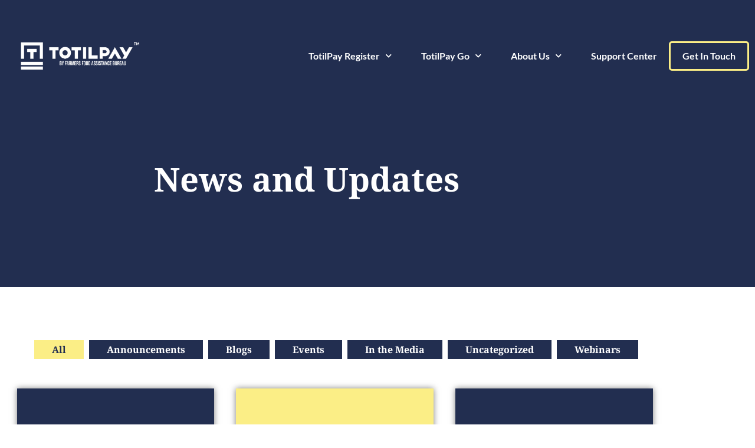

--- FILE ---
content_type: text/html; charset=UTF-8
request_url: https://totilpay.com/news-updates/
body_size: 15796
content:
<!doctype html>
<html lang="en-CA">
<head>
	<meta charset="UTF-8">
	<meta name="viewport" content="width=device-width, initial-scale=1">
	<link rel="profile" href="https://gmpg.org/xfn/11">
	<title>News and Updates &#8211; TotilPay</title>
<meta name='robots' content='max-image-preview:large' />

<!-- Google Tag Manager for WordPress by gtm4wp.com -->
<script data-cfasync="false" data-pagespeed-no-defer>
	var gtm4wp_datalayer_name = "dataLayer";
	var dataLayer = dataLayer || [];
</script>
<!-- End Google Tag Manager for WordPress by gtm4wp.com --><link rel='dns-prefetch' href='//www.google.com' />
<link rel='dns-prefetch' href='//paperform.co' />
<link rel="alternate" type="application/rss+xml" title="TotilPay &raquo; Feed" href="https://totilpay.com/feed/" />
<link rel="alternate" type="application/rss+xml" title="TotilPay &raquo; Comments Feed" href="https://totilpay.com/comments/feed/" />
<style id='wp-img-auto-sizes-contain-inline-css'>
img:is([sizes=auto i],[sizes^="auto," i]){contain-intrinsic-size:3000px 1500px}
/*# sourceURL=wp-img-auto-sizes-contain-inline-css */
</style>
<style id='wp-emoji-styles-inline-css'>

	img.wp-smiley, img.emoji {
		display: inline !important;
		border: none !important;
		box-shadow: none !important;
		height: 1em !important;
		width: 1em !important;
		margin: 0 0.07em !important;
		vertical-align: -0.1em !important;
		background: none !important;
		padding: 0 !important;
	}
/*# sourceURL=wp-emoji-styles-inline-css */
</style>
<link rel='stylesheet' id='wp-block-library-css' href='https://totilpay.com/wp-includes/css/dist/block-library/style.min.css?ver=6.9' media='all' />
<style id='global-styles-inline-css'>
:root{--wp--preset--aspect-ratio--square: 1;--wp--preset--aspect-ratio--4-3: 4/3;--wp--preset--aspect-ratio--3-4: 3/4;--wp--preset--aspect-ratio--3-2: 3/2;--wp--preset--aspect-ratio--2-3: 2/3;--wp--preset--aspect-ratio--16-9: 16/9;--wp--preset--aspect-ratio--9-16: 9/16;--wp--preset--color--black: #000000;--wp--preset--color--cyan-bluish-gray: #abb8c3;--wp--preset--color--white: #ffffff;--wp--preset--color--pale-pink: #f78da7;--wp--preset--color--vivid-red: #cf2e2e;--wp--preset--color--luminous-vivid-orange: #ff6900;--wp--preset--color--luminous-vivid-amber: #fcb900;--wp--preset--color--light-green-cyan: #7bdcb5;--wp--preset--color--vivid-green-cyan: #00d084;--wp--preset--color--pale-cyan-blue: #8ed1fc;--wp--preset--color--vivid-cyan-blue: #0693e3;--wp--preset--color--vivid-purple: #9b51e0;--wp--preset--gradient--vivid-cyan-blue-to-vivid-purple: linear-gradient(135deg,rgb(6,147,227) 0%,rgb(155,81,224) 100%);--wp--preset--gradient--light-green-cyan-to-vivid-green-cyan: linear-gradient(135deg,rgb(122,220,180) 0%,rgb(0,208,130) 100%);--wp--preset--gradient--luminous-vivid-amber-to-luminous-vivid-orange: linear-gradient(135deg,rgb(252,185,0) 0%,rgb(255,105,0) 100%);--wp--preset--gradient--luminous-vivid-orange-to-vivid-red: linear-gradient(135deg,rgb(255,105,0) 0%,rgb(207,46,46) 100%);--wp--preset--gradient--very-light-gray-to-cyan-bluish-gray: linear-gradient(135deg,rgb(238,238,238) 0%,rgb(169,184,195) 100%);--wp--preset--gradient--cool-to-warm-spectrum: linear-gradient(135deg,rgb(74,234,220) 0%,rgb(151,120,209) 20%,rgb(207,42,186) 40%,rgb(238,44,130) 60%,rgb(251,105,98) 80%,rgb(254,248,76) 100%);--wp--preset--gradient--blush-light-purple: linear-gradient(135deg,rgb(255,206,236) 0%,rgb(152,150,240) 100%);--wp--preset--gradient--blush-bordeaux: linear-gradient(135deg,rgb(254,205,165) 0%,rgb(254,45,45) 50%,rgb(107,0,62) 100%);--wp--preset--gradient--luminous-dusk: linear-gradient(135deg,rgb(255,203,112) 0%,rgb(199,81,192) 50%,rgb(65,88,208) 100%);--wp--preset--gradient--pale-ocean: linear-gradient(135deg,rgb(255,245,203) 0%,rgb(182,227,212) 50%,rgb(51,167,181) 100%);--wp--preset--gradient--electric-grass: linear-gradient(135deg,rgb(202,248,128) 0%,rgb(113,206,126) 100%);--wp--preset--gradient--midnight: linear-gradient(135deg,rgb(2,3,129) 0%,rgb(40,116,252) 100%);--wp--preset--font-size--small: 13px;--wp--preset--font-size--medium: 20px;--wp--preset--font-size--large: 36px;--wp--preset--font-size--x-large: 42px;--wp--preset--spacing--20: 0.44rem;--wp--preset--spacing--30: 0.67rem;--wp--preset--spacing--40: 1rem;--wp--preset--spacing--50: 1.5rem;--wp--preset--spacing--60: 2.25rem;--wp--preset--spacing--70: 3.38rem;--wp--preset--spacing--80: 5.06rem;--wp--preset--shadow--natural: 6px 6px 9px rgba(0, 0, 0, 0.2);--wp--preset--shadow--deep: 12px 12px 50px rgba(0, 0, 0, 0.4);--wp--preset--shadow--sharp: 6px 6px 0px rgba(0, 0, 0, 0.2);--wp--preset--shadow--outlined: 6px 6px 0px -3px rgb(255, 255, 255), 6px 6px rgb(0, 0, 0);--wp--preset--shadow--crisp: 6px 6px 0px rgb(0, 0, 0);}:root { --wp--style--global--content-size: 800px;--wp--style--global--wide-size: 1200px; }:where(body) { margin: 0; }.wp-site-blocks > .alignleft { float: left; margin-right: 2em; }.wp-site-blocks > .alignright { float: right; margin-left: 2em; }.wp-site-blocks > .aligncenter { justify-content: center; margin-left: auto; margin-right: auto; }:where(.wp-site-blocks) > * { margin-block-start: 24px; margin-block-end: 0; }:where(.wp-site-blocks) > :first-child { margin-block-start: 0; }:where(.wp-site-blocks) > :last-child { margin-block-end: 0; }:root { --wp--style--block-gap: 24px; }:root :where(.is-layout-flow) > :first-child{margin-block-start: 0;}:root :where(.is-layout-flow) > :last-child{margin-block-end: 0;}:root :where(.is-layout-flow) > *{margin-block-start: 24px;margin-block-end: 0;}:root :where(.is-layout-constrained) > :first-child{margin-block-start: 0;}:root :where(.is-layout-constrained) > :last-child{margin-block-end: 0;}:root :where(.is-layout-constrained) > *{margin-block-start: 24px;margin-block-end: 0;}:root :where(.is-layout-flex){gap: 24px;}:root :where(.is-layout-grid){gap: 24px;}.is-layout-flow > .alignleft{float: left;margin-inline-start: 0;margin-inline-end: 2em;}.is-layout-flow > .alignright{float: right;margin-inline-start: 2em;margin-inline-end: 0;}.is-layout-flow > .aligncenter{margin-left: auto !important;margin-right: auto !important;}.is-layout-constrained > .alignleft{float: left;margin-inline-start: 0;margin-inline-end: 2em;}.is-layout-constrained > .alignright{float: right;margin-inline-start: 2em;margin-inline-end: 0;}.is-layout-constrained > .aligncenter{margin-left: auto !important;margin-right: auto !important;}.is-layout-constrained > :where(:not(.alignleft):not(.alignright):not(.alignfull)){max-width: var(--wp--style--global--content-size);margin-left: auto !important;margin-right: auto !important;}.is-layout-constrained > .alignwide{max-width: var(--wp--style--global--wide-size);}body .is-layout-flex{display: flex;}.is-layout-flex{flex-wrap: wrap;align-items: center;}.is-layout-flex > :is(*, div){margin: 0;}body .is-layout-grid{display: grid;}.is-layout-grid > :is(*, div){margin: 0;}body{padding-top: 0px;padding-right: 0px;padding-bottom: 0px;padding-left: 0px;}a:where(:not(.wp-element-button)){text-decoration: underline;}:root :where(.wp-element-button, .wp-block-button__link){background-color: #32373c;border-width: 0;color: #fff;font-family: inherit;font-size: inherit;font-style: inherit;font-weight: inherit;letter-spacing: inherit;line-height: inherit;padding-top: calc(0.667em + 2px);padding-right: calc(1.333em + 2px);padding-bottom: calc(0.667em + 2px);padding-left: calc(1.333em + 2px);text-decoration: none;text-transform: inherit;}.has-black-color{color: var(--wp--preset--color--black) !important;}.has-cyan-bluish-gray-color{color: var(--wp--preset--color--cyan-bluish-gray) !important;}.has-white-color{color: var(--wp--preset--color--white) !important;}.has-pale-pink-color{color: var(--wp--preset--color--pale-pink) !important;}.has-vivid-red-color{color: var(--wp--preset--color--vivid-red) !important;}.has-luminous-vivid-orange-color{color: var(--wp--preset--color--luminous-vivid-orange) !important;}.has-luminous-vivid-amber-color{color: var(--wp--preset--color--luminous-vivid-amber) !important;}.has-light-green-cyan-color{color: var(--wp--preset--color--light-green-cyan) !important;}.has-vivid-green-cyan-color{color: var(--wp--preset--color--vivid-green-cyan) !important;}.has-pale-cyan-blue-color{color: var(--wp--preset--color--pale-cyan-blue) !important;}.has-vivid-cyan-blue-color{color: var(--wp--preset--color--vivid-cyan-blue) !important;}.has-vivid-purple-color{color: var(--wp--preset--color--vivid-purple) !important;}.has-black-background-color{background-color: var(--wp--preset--color--black) !important;}.has-cyan-bluish-gray-background-color{background-color: var(--wp--preset--color--cyan-bluish-gray) !important;}.has-white-background-color{background-color: var(--wp--preset--color--white) !important;}.has-pale-pink-background-color{background-color: var(--wp--preset--color--pale-pink) !important;}.has-vivid-red-background-color{background-color: var(--wp--preset--color--vivid-red) !important;}.has-luminous-vivid-orange-background-color{background-color: var(--wp--preset--color--luminous-vivid-orange) !important;}.has-luminous-vivid-amber-background-color{background-color: var(--wp--preset--color--luminous-vivid-amber) !important;}.has-light-green-cyan-background-color{background-color: var(--wp--preset--color--light-green-cyan) !important;}.has-vivid-green-cyan-background-color{background-color: var(--wp--preset--color--vivid-green-cyan) !important;}.has-pale-cyan-blue-background-color{background-color: var(--wp--preset--color--pale-cyan-blue) !important;}.has-vivid-cyan-blue-background-color{background-color: var(--wp--preset--color--vivid-cyan-blue) !important;}.has-vivid-purple-background-color{background-color: var(--wp--preset--color--vivid-purple) !important;}.has-black-border-color{border-color: var(--wp--preset--color--black) !important;}.has-cyan-bluish-gray-border-color{border-color: var(--wp--preset--color--cyan-bluish-gray) !important;}.has-white-border-color{border-color: var(--wp--preset--color--white) !important;}.has-pale-pink-border-color{border-color: var(--wp--preset--color--pale-pink) !important;}.has-vivid-red-border-color{border-color: var(--wp--preset--color--vivid-red) !important;}.has-luminous-vivid-orange-border-color{border-color: var(--wp--preset--color--luminous-vivid-orange) !important;}.has-luminous-vivid-amber-border-color{border-color: var(--wp--preset--color--luminous-vivid-amber) !important;}.has-light-green-cyan-border-color{border-color: var(--wp--preset--color--light-green-cyan) !important;}.has-vivid-green-cyan-border-color{border-color: var(--wp--preset--color--vivid-green-cyan) !important;}.has-pale-cyan-blue-border-color{border-color: var(--wp--preset--color--pale-cyan-blue) !important;}.has-vivid-cyan-blue-border-color{border-color: var(--wp--preset--color--vivid-cyan-blue) !important;}.has-vivid-purple-border-color{border-color: var(--wp--preset--color--vivid-purple) !important;}.has-vivid-cyan-blue-to-vivid-purple-gradient-background{background: var(--wp--preset--gradient--vivid-cyan-blue-to-vivid-purple) !important;}.has-light-green-cyan-to-vivid-green-cyan-gradient-background{background: var(--wp--preset--gradient--light-green-cyan-to-vivid-green-cyan) !important;}.has-luminous-vivid-amber-to-luminous-vivid-orange-gradient-background{background: var(--wp--preset--gradient--luminous-vivid-amber-to-luminous-vivid-orange) !important;}.has-luminous-vivid-orange-to-vivid-red-gradient-background{background: var(--wp--preset--gradient--luminous-vivid-orange-to-vivid-red) !important;}.has-very-light-gray-to-cyan-bluish-gray-gradient-background{background: var(--wp--preset--gradient--very-light-gray-to-cyan-bluish-gray) !important;}.has-cool-to-warm-spectrum-gradient-background{background: var(--wp--preset--gradient--cool-to-warm-spectrum) !important;}.has-blush-light-purple-gradient-background{background: var(--wp--preset--gradient--blush-light-purple) !important;}.has-blush-bordeaux-gradient-background{background: var(--wp--preset--gradient--blush-bordeaux) !important;}.has-luminous-dusk-gradient-background{background: var(--wp--preset--gradient--luminous-dusk) !important;}.has-pale-ocean-gradient-background{background: var(--wp--preset--gradient--pale-ocean) !important;}.has-electric-grass-gradient-background{background: var(--wp--preset--gradient--electric-grass) !important;}.has-midnight-gradient-background{background: var(--wp--preset--gradient--midnight) !important;}.has-small-font-size{font-size: var(--wp--preset--font-size--small) !important;}.has-medium-font-size{font-size: var(--wp--preset--font-size--medium) !important;}.has-large-font-size{font-size: var(--wp--preset--font-size--large) !important;}.has-x-large-font-size{font-size: var(--wp--preset--font-size--x-large) !important;}
:root :where(.wp-block-pullquote){font-size: 1.5em;line-height: 1.6;}
/*# sourceURL=global-styles-inline-css */
</style>
<link rel='stylesheet' id='contact-form-7-css' href='https://totilpay.com/wp-content/plugins/contact-form-7/includes/css/styles.css?ver=6.1.4' media='all' />
<link rel='stylesheet' id='hello-elementor-theme-style-css' href='https://totilpay.com/wp-content/themes/hello-elementor/assets/css/theme.css?ver=3.4.5' media='all' />
<link rel='stylesheet' id='hello-elementor-css' href='https://totilpay.com/wp-content/themes/hello-elementor/assets/css/reset.css?ver=3.4.5' media='all' />
<link rel='stylesheet' id='hello-elementor-child-style-css' href='https://totilpay.com/wp-content/themes/totilpay/style.css?ver=1.0.0' media='all' />
<link rel='stylesheet' id='hello-elementor-header-footer-css' href='https://totilpay.com/wp-content/themes/hello-elementor/assets/css/header-footer.css?ver=3.4.5' media='all' />
<link rel='stylesheet' id='elementor-frontend-css' href='https://totilpay.com/wp-content/plugins/elementor/assets/css/frontend.min.css?ver=3.34.2' media='all' />
<link rel='stylesheet' id='widget-image-css' href='https://totilpay.com/wp-content/plugins/elementor/assets/css/widget-image.min.css?ver=3.34.2' media='all' />
<link rel='stylesheet' id='widget-nav-menu-css' href='https://totilpay.com/wp-content/plugins/elementor-pro/assets/css/widget-nav-menu.min.css?ver=3.34.1' media='all' />
<link rel='stylesheet' id='e-sticky-css' href='https://totilpay.com/wp-content/plugins/elementor-pro/assets/css/modules/sticky.min.css?ver=3.34.1' media='all' />
<link rel='stylesheet' id='widget-spacer-css' href='https://totilpay.com/wp-content/plugins/elementor/assets/css/widget-spacer.min.css?ver=3.34.2' media='all' />
<link rel='stylesheet' id='widget-social-icons-css' href='https://totilpay.com/wp-content/plugins/elementor/assets/css/widget-social-icons.min.css?ver=3.34.2' media='all' />
<link rel='stylesheet' id='e-apple-webkit-css' href='https://totilpay.com/wp-content/plugins/elementor/assets/css/conditionals/apple-webkit.min.css?ver=3.34.2' media='all' />
<link rel='stylesheet' id='widget-heading-css' href='https://totilpay.com/wp-content/plugins/elementor/assets/css/widget-heading.min.css?ver=3.34.2' media='all' />
<link rel='stylesheet' id='elementor-icons-css' href='https://totilpay.com/wp-content/plugins/elementor/assets/lib/eicons/css/elementor-icons.min.css?ver=5.46.0' media='all' />
<link rel='stylesheet' id='elementor-post-3464-css' href='https://totilpay.com/wp-content/uploads/elementor/css/post-3464.css?ver=1768987818' media='all' />
<link rel='stylesheet' id='uael-frontend-css' href='https://totilpay.com/wp-content/plugins/ultimate-elementor/assets/min-css/uael-frontend.min.css?ver=1.42.3' media='all' />
<link rel='stylesheet' id='uael-teammember-social-icons-css' href='https://totilpay.com/wp-content/plugins/elementor/assets/css/widget-social-icons.min.css?ver=3.24.0' media='all' />
<link rel='stylesheet' id='uael-social-share-icons-brands-css' href='https://totilpay.com/wp-content/plugins/elementor/assets/lib/font-awesome/css/brands.css?ver=5.15.3' media='all' />
<link rel='stylesheet' id='uael-social-share-icons-fontawesome-css' href='https://totilpay.com/wp-content/plugins/elementor/assets/lib/font-awesome/css/fontawesome.css?ver=5.15.3' media='all' />
<link rel='stylesheet' id='uael-nav-menu-icons-css' href='https://totilpay.com/wp-content/plugins/elementor/assets/lib/font-awesome/css/solid.css?ver=5.15.3' media='all' />
<link rel='stylesheet' id='font-awesome-5-all-css' href='https://totilpay.com/wp-content/plugins/elementor/assets/lib/font-awesome/css/all.min.css?ver=3.34.2' media='all' />
<link rel='stylesheet' id='font-awesome-4-shim-css' href='https://totilpay.com/wp-content/plugins/elementor/assets/lib/font-awesome/css/v4-shims.min.css?ver=3.34.2' media='all' />
<link rel='stylesheet' id='elementor-post-17-css' href='https://totilpay.com/wp-content/uploads/elementor/css/post-17.css?ver=1768987819' media='all' />
<link rel='stylesheet' id='elementor-post-105-css' href='https://totilpay.com/wp-content/uploads/elementor/css/post-105.css?ver=1768987819' media='all' />
<link rel='stylesheet' id='elementor-post-3273-css' href='https://totilpay.com/wp-content/uploads/elementor/css/post-3273.css?ver=1768994472' media='all' />
<link rel='stylesheet' id='elementor-gf-local-notoserif-css' href='https://totilpay.com/wp-content/uploads/elementor/google-fonts/css/notoserif.css?ver=1742791700' media='all' />
<link rel='stylesheet' id='elementor-gf-local-lato-css' href='https://totilpay.com/wp-content/uploads/elementor/google-fonts/css/lato.css?ver=1742791701' media='all' />
<link rel='stylesheet' id='elementor-icons-shared-0-css' href='https://totilpay.com/wp-content/plugins/elementor/assets/lib/font-awesome/css/fontawesome.min.css?ver=5.15.3' media='all' />
<link rel='stylesheet' id='elementor-icons-fa-solid-css' href='https://totilpay.com/wp-content/plugins/elementor/assets/lib/font-awesome/css/solid.min.css?ver=5.15.3' media='all' />
<link rel='stylesheet' id='elementor-icons-fa-brands-css' href='https://totilpay.com/wp-content/plugins/elementor/assets/lib/font-awesome/css/brands.min.css?ver=5.15.3' media='all' />
<script src="https://totilpay.com/wp-includes/js/jquery/jquery.min.js?ver=3.7.1" id="jquery-core-js"></script>
<script src="https://totilpay.com/wp-includes/js/jquery/jquery-migrate.min.js?ver=3.4.1" id="jquery-migrate-js"></script>
<script src="https://totilpay.com/wp-content/plugins/elementor/assets/lib/font-awesome/js/v4-shims.min.js?ver=3.34.2" id="font-awesome-4-shim-js"></script>
<link rel="https://api.w.org/" href="https://totilpay.com/wp-json/" /><link rel="EditURI" type="application/rsd+xml" title="RSD" href="https://totilpay.com/xmlrpc.php?rsd" />
<meta name="generator" content="WordPress 6.9" />

<!-- Google Tag Manager for WordPress by gtm4wp.com -->
<!-- GTM Container placement set to automatic -->
<script data-cfasync="false" data-pagespeed-no-defer>
	var dataLayer_content = {"pagePostType":"bloghome"};
	dataLayer.push( dataLayer_content );
</script>
<script data-cfasync="false" data-pagespeed-no-defer>
(function(w,d,s,l,i){w[l]=w[l]||[];w[l].push({'gtm.start':
new Date().getTime(),event:'gtm.js'});var f=d.getElementsByTagName(s)[0],
j=d.createElement(s),dl=l!='dataLayer'?'&l='+l:'';j.async=true;j.src=
'//www.googletagmanager.com/gtm.js?id='+i+dl;f.parentNode.insertBefore(j,f);
})(window,document,'script','dataLayer','GTM-T3Q2CPW');
</script>
<!-- End Google Tag Manager for WordPress by gtm4wp.com --><meta name="generator" content="Elementor 3.34.2; features: additional_custom_breakpoints; settings: css_print_method-external, google_font-enabled, font_display-auto">
			<style>
				.e-con.e-parent:nth-of-type(n+4):not(.e-lazyloaded):not(.e-no-lazyload),
				.e-con.e-parent:nth-of-type(n+4):not(.e-lazyloaded):not(.e-no-lazyload) * {
					background-image: none !important;
				}
				@media screen and (max-height: 1024px) {
					.e-con.e-parent:nth-of-type(n+3):not(.e-lazyloaded):not(.e-no-lazyload),
					.e-con.e-parent:nth-of-type(n+3):not(.e-lazyloaded):not(.e-no-lazyload) * {
						background-image: none !important;
					}
				}
				@media screen and (max-height: 640px) {
					.e-con.e-parent:nth-of-type(n+2):not(.e-lazyloaded):not(.e-no-lazyload),
					.e-con.e-parent:nth-of-type(n+2):not(.e-lazyloaded):not(.e-no-lazyload) * {
						background-image: none !important;
					}
				}
			</style>
			<style type="text/css">.grecaptcha-badge {
margin-bottom: 15px !important;
}
</style><link rel="icon" href="https://totilpay.com/wp-content/uploads/2019/10/favicon.ico" sizes="32x32" />
<link rel="icon" href="https://totilpay.com/wp-content/uploads/2019/10/favicon.ico" sizes="192x192" />
<link rel="apple-touch-icon" href="https://totilpay.com/wp-content/uploads/2019/10/favicon.ico" />
<meta name="msapplication-TileImage" content="https://totilpay.com/wp-content/uploads/2019/10/favicon.ico" />
</head>
<body class="blog wp-custom-logo wp-embed-responsive wp-theme-hello-elementor wp-child-theme-totilpay hello-elementor-default elementor-page-3273 elementor-default elementor-template-full-width elementor-kit-3464">


<!-- GTM Container placement set to automatic -->
<!-- Google Tag Manager (noscript) -->
				<noscript><iframe src="https://www.googletagmanager.com/ns.html?id=GTM-T3Q2CPW" height="0" width="0" style="display:none;visibility:hidden" aria-hidden="true"></iframe></noscript>
<!-- End Google Tag Manager (noscript) -->
<a class="skip-link screen-reader-text" href="#content">Skip to content</a>

		<header data-elementor-type="header" data-elementor-id="17" class="elementor elementor-17 elementor-location-header" data-elementor-post-type="elementor_library">
					<header class="elementor-section elementor-top-section elementor-element elementor-element-821a2b4 nd-header elementor-section-boxed elementor-section-height-default elementor-section-height-default" data-id="821a2b4" data-element_type="section" data-settings="{&quot;sticky&quot;:&quot;top&quot;,&quot;sticky_effects_offset&quot;:1,&quot;sticky_on&quot;:[&quot;desktop&quot;,&quot;tablet&quot;,&quot;mobile&quot;],&quot;sticky_offset&quot;:0,&quot;sticky_anchor_link_offset&quot;:0}">
						<div class="elementor-container elementor-column-gap-default">
					<div class="elementor-column elementor-col-100 elementor-top-column elementor-element elementor-element-cee80a0" data-id="cee80a0" data-element_type="column">
			<div class="elementor-widget-wrap elementor-element-populated">
						<div class="elementor-element elementor-element-a5fbf53 elementor-widget__width-auto elementor-widget elementor-widget-theme-site-logo elementor-widget-image" data-id="a5fbf53" data-element_type="widget" data-widget_type="theme-site-logo.default">
				<div class="elementor-widget-container">
											<a href="https://totilpay.com">
			<img fetchpriority="high" width="2048" height="730" src="https://totilpay.com/wp-content/uploads/2020/02/tp-logo-white-large-2025-scaled.png" class="attachment-full size-full wp-image-4971" alt="" srcset="https://totilpay.com/wp-content/uploads/2020/02/tp-logo-white-large-2025-scaled.png 2048w, https://totilpay.com/wp-content/uploads/2020/02/tp-logo-white-large-2025-300x107.png 300w, https://totilpay.com/wp-content/uploads/2020/02/tp-logo-white-large-2025-1024x365.png 1024w, https://totilpay.com/wp-content/uploads/2020/02/tp-logo-white-large-2025-768x274.png 768w, https://totilpay.com/wp-content/uploads/2020/02/tp-logo-white-large-2025-1536x547.png 1536w" sizes="(max-width: 2048px) 100vw, 2048px" />				</a>
											</div>
				</div>
				<div class="elementor-element elementor-element-5c997a7 elementor-widget__width-auto elementor-nav-menu--stretch elementor-nav-menu--dropdown-tablet elementor-nav-menu__text-align-aside elementor-nav-menu--toggle elementor-nav-menu--burger elementor-widget elementor-widget-nav-menu" data-id="5c997a7" data-element_type="widget" data-settings="{&quot;full_width&quot;:&quot;stretch&quot;,&quot;submenu_icon&quot;:{&quot;value&quot;:&quot;&lt;i class=\&quot;fas fa-chevron-down\&quot; aria-hidden=\&quot;true\&quot;&gt;&lt;\/i&gt;&quot;,&quot;library&quot;:&quot;fa-solid&quot;},&quot;layout&quot;:&quot;horizontal&quot;,&quot;toggle&quot;:&quot;burger&quot;}" data-widget_type="nav-menu.default">
				<div class="elementor-widget-container">
								<nav aria-label="Menu" class="elementor-nav-menu--main elementor-nav-menu__container elementor-nav-menu--layout-horizontal e--pointer-none">
				<ul id="menu-1-5c997a7" class="elementor-nav-menu"><li class="menu-item menu-item-type-post_type menu-item-object-page menu-item-has-children menu-item-57"><a href="https://totilpay.com/totilpay-register/" data-ps2id-api="true" class="elementor-item">TotilPay Register</a>
<ul class="sub-menu elementor-nav-menu--dropdown">
	<li class="menu-item menu-item-type-post_type menu-item-object-page menu-item-3051"><a href="https://totilpay.com/totilpay-register/" data-ps2id-api="true" class="elementor-sub-item">Product Info</a></li>
	<li class="menu-item menu-item-type-post_type menu-item-object-page menu-item-516"><a href="https://totilpay.com/totilpay-register/totilpay-register-pricing/" data-ps2id-api="true" class="elementor-sub-item">TotilPay Register Pricing</a></li>
	<li class="menu-item menu-item-type-post_type menu-item-object-page menu-item-3534"><a href="https://totilpay.com/faq/" data-ps2id-api="true" class="elementor-sub-item">FAQ</a></li>
</ul>
</li>
<li class="menu-item menu-item-type-post_type menu-item-object-page menu-item-has-children menu-item-56"><a href="https://totilpay.com/totilpay-go/" data-ps2id-api="true" class="elementor-item">TotilPay Go</a>
<ul class="sub-menu elementor-nav-menu--dropdown">
	<li class="menu-item menu-item-type-post_type menu-item-object-page menu-item-3050"><a href="https://totilpay.com/totilpay-go/" data-ps2id-api="true" class="elementor-sub-item">Product Info</a></li>
	<li class="menu-item menu-item-type-post_type menu-item-object-page menu-item-515"><a href="https://totilpay.com/totilpay-go/totilpay-go-pricing/" data-ps2id-api="true" class="elementor-sub-item">TotilPay Go Pricing</a></li>
	<li class="menu-item menu-item-type-post_type menu-item-object-page menu-item-5218"><a href="https://totilpay.com/totilpay-go/totilpay-otc-integration/" data-ps2id-api="true" class="elementor-sub-item">TotilPay OTC Integration</a></li>
	<li class="menu-item menu-item-type-post_type menu-item-object-page menu-item-3590"><a href="https://totilpay.com/square-integration/" data-ps2id-api="true" class="elementor-sub-item">TotilPay + Square</a></li>
	<li class="menu-item menu-item-type-post_type menu-item-object-page menu-item-3533"><a href="https://totilpay.com/faq/" data-ps2id-api="true" class="elementor-sub-item">FAQ</a></li>
</ul>
</li>
<li class="menu-item menu-item-type-post_type menu-item-object-page current-menu-ancestor current-menu-parent current_page_parent current_page_ancestor menu-item-has-children menu-item-49"><a href="https://totilpay.com/about-us/" data-ps2id-api="true" class="elementor-item">About Us</a>
<ul class="sub-menu elementor-nav-menu--dropdown">
	<li class="menu-item menu-item-type-post_type menu-item-object-page current-menu-item page_item page-item-3275 current_page_item current_page_parent menu-item-3277"><a href="https://totilpay.com/news-updates/" aria-current="page" data-ps2id-api="true" class="elementor-sub-item elementor-item-active">News and Updates</a></li>
</ul>
</li>
<li class="menu-item menu-item-type-post_type menu-item-object-page menu-item-55"><a href="https://totilpay.com/support-center/" data-ps2id-api="true" class="elementor-item">Support Center</a></li>
<li class="nd-get-in-touch menu-item menu-item-type-post_type menu-item-object-page menu-item-58"><a href="https://totilpay.com/contact-us/" data-ps2id-api="true" class="elementor-item">Get In Touch</a></li>
</ul>			</nav>
					<div class="elementor-menu-toggle" role="button" tabindex="0" aria-label="Menu Toggle" aria-expanded="false">
			<i aria-hidden="true" role="presentation" class="elementor-menu-toggle__icon--open eicon-menu-bar"></i><i aria-hidden="true" role="presentation" class="elementor-menu-toggle__icon--close eicon-close"></i>		</div>
					<nav class="elementor-nav-menu--dropdown elementor-nav-menu__container" aria-hidden="true">
				<ul id="menu-2-5c997a7" class="elementor-nav-menu"><li class="menu-item menu-item-type-post_type menu-item-object-page menu-item-has-children menu-item-57"><a href="https://totilpay.com/totilpay-register/" data-ps2id-api="true" class="elementor-item" tabindex="-1">TotilPay Register</a>
<ul class="sub-menu elementor-nav-menu--dropdown">
	<li class="menu-item menu-item-type-post_type menu-item-object-page menu-item-3051"><a href="https://totilpay.com/totilpay-register/" data-ps2id-api="true" class="elementor-sub-item" tabindex="-1">Product Info</a></li>
	<li class="menu-item menu-item-type-post_type menu-item-object-page menu-item-516"><a href="https://totilpay.com/totilpay-register/totilpay-register-pricing/" data-ps2id-api="true" class="elementor-sub-item" tabindex="-1">TotilPay Register Pricing</a></li>
	<li class="menu-item menu-item-type-post_type menu-item-object-page menu-item-3534"><a href="https://totilpay.com/faq/" data-ps2id-api="true" class="elementor-sub-item" tabindex="-1">FAQ</a></li>
</ul>
</li>
<li class="menu-item menu-item-type-post_type menu-item-object-page menu-item-has-children menu-item-56"><a href="https://totilpay.com/totilpay-go/" data-ps2id-api="true" class="elementor-item" tabindex="-1">TotilPay Go</a>
<ul class="sub-menu elementor-nav-menu--dropdown">
	<li class="menu-item menu-item-type-post_type menu-item-object-page menu-item-3050"><a href="https://totilpay.com/totilpay-go/" data-ps2id-api="true" class="elementor-sub-item" tabindex="-1">Product Info</a></li>
	<li class="menu-item menu-item-type-post_type menu-item-object-page menu-item-515"><a href="https://totilpay.com/totilpay-go/totilpay-go-pricing/" data-ps2id-api="true" class="elementor-sub-item" tabindex="-1">TotilPay Go Pricing</a></li>
	<li class="menu-item menu-item-type-post_type menu-item-object-page menu-item-5218"><a href="https://totilpay.com/totilpay-go/totilpay-otc-integration/" data-ps2id-api="true" class="elementor-sub-item" tabindex="-1">TotilPay OTC Integration</a></li>
	<li class="menu-item menu-item-type-post_type menu-item-object-page menu-item-3590"><a href="https://totilpay.com/square-integration/" data-ps2id-api="true" class="elementor-sub-item" tabindex="-1">TotilPay + Square</a></li>
	<li class="menu-item menu-item-type-post_type menu-item-object-page menu-item-3533"><a href="https://totilpay.com/faq/" data-ps2id-api="true" class="elementor-sub-item" tabindex="-1">FAQ</a></li>
</ul>
</li>
<li class="menu-item menu-item-type-post_type menu-item-object-page current-menu-ancestor current-menu-parent current_page_parent current_page_ancestor menu-item-has-children menu-item-49"><a href="https://totilpay.com/about-us/" data-ps2id-api="true" class="elementor-item" tabindex="-1">About Us</a>
<ul class="sub-menu elementor-nav-menu--dropdown">
	<li class="menu-item menu-item-type-post_type menu-item-object-page current-menu-item page_item page-item-3275 current_page_item current_page_parent menu-item-3277"><a href="https://totilpay.com/news-updates/" aria-current="page" data-ps2id-api="true" class="elementor-sub-item elementor-item-active" tabindex="-1">News and Updates</a></li>
</ul>
</li>
<li class="menu-item menu-item-type-post_type menu-item-object-page menu-item-55"><a href="https://totilpay.com/support-center/" data-ps2id-api="true" class="elementor-item" tabindex="-1">Support Center</a></li>
<li class="nd-get-in-touch menu-item menu-item-type-post_type menu-item-object-page menu-item-58"><a href="https://totilpay.com/contact-us/" data-ps2id-api="true" class="elementor-item" tabindex="-1">Get In Touch</a></li>
</ul>			</nav>
						</div>
				</div>
					</div>
		</div>
					</div>
		</header>
				</header>
				<div data-elementor-type="archive" data-elementor-id="3273" class="elementor elementor-3273 elementor-location-archive" data-elementor-post-type="elementor_library">
					<section class="elementor-section elementor-top-section elementor-element elementor-element-a16954f elementor-section-boxed elementor-section-height-default elementor-section-height-default" data-id="a16954f" data-element_type="section" data-settings="{&quot;background_background&quot;:&quot;classic&quot;}">
						<div class="elementor-container elementor-column-gap-default">
					<div class="elementor-column elementor-col-100 elementor-top-column elementor-element elementor-element-6803541" data-id="6803541" data-element_type="column">
			<div class="elementor-widget-wrap elementor-element-populated">
						<div class="elementor-element elementor-element-d4f8703 elementor-widget elementor-widget-heading" data-id="d4f8703" data-element_type="widget" data-widget_type="heading.default">
				<div class="elementor-widget-container">
					<h1 class="elementor-heading-title elementor-size-default">News and Updates</h1>				</div>
				</div>
					</div>
		</div>
					</div>
		</section>
				<section class="elementor-section elementor-top-section elementor-element elementor-element-6cd715a elementor-section-boxed elementor-section-height-default elementor-section-height-default" data-id="6cd715a" data-element_type="section">
						<div class="elementor-container elementor-column-gap-default">
					<div class="elementor-column elementor-col-100 elementor-top-column elementor-element elementor-element-5866f8b" data-id="5866f8b" data-element_type="column">
			<div class="elementor-widget-wrap elementor-element-populated">
						<div class="elementor-element elementor-element-a115e92 uael-post__link-complete-yes nd-blog-posts-grid uael-post__filter-align-center elementor-widget elementor-widget-uael-posts" data-id="a115e92" data-element_type="widget" data-settings="{&quot;card_show_filters&quot;:&quot;yes&quot;,&quot;card_slides_to_show&quot;:3,&quot;card_slides_to_show_tablet&quot;:2,&quot;card_slides_to_show_mobile&quot;:1}" data-widget_type="uael-posts.card">
				<div class="elementor-widget-container">
							<div class="uael-post__header">
					<div class="uael-post__header-filters-wrap">
			<ul class="uael-post__header-filters" aria-label="Taxonomy Filter">
				<li class="uael-post__header-filter uael-filter__current" data-filter="*">All</li>
								<li class="uael-post__header-filter" data-filter=".announcements" tabindex="0">Announcements</li>
								<li class="uael-post__header-filter" data-filter=".blogs" tabindex="0">Blogs</li>
								<li class="uael-post__header-filter" data-filter=".events" tabindex="0">Events</li>
								<li class="uael-post__header-filter" data-filter=".in-the-media" tabindex="0">In the Media</li>
								<li class="uael-post__header-filter" data-filter=".uncategorized" tabindex="0">Uncategorized</li>
								<li class="uael-post__header-filter" data-filter=".webinars" tabindex="0">Webinars</li>
							</ul>

					</div>
				</div>
		<div class="uael-post__body">
			
		
		<div class="uael-post-grid uael-posts" data-query-type="custom" data-structure="normal" data-layout="" data-page="3273" data-skin="card" data-filter-default="All" data-offset-top="30" >

							<div class="uael-post-grid__inner uael-post__columns-3 uael-post__columns-tablet-2 uael-post__columns-mobile-1 uael-post-infinite-scroll uael-post-infinite__event-scroll">
			
<div class="uael-post-wrapper uncategorized  uncategorized ">
	<div class="uael-post__bg-wrap">

					<a href="https://totilpay.com/news-updates/frequently-asked-questions-about-our-services-during-the-government-shutdown-as-of-11-3-2025/" target="_self" class="uael-post__complete-box-overlay" aria-label="Link Complete Box"></a>
				
		<div class="uael-post__inner-wrap uael-post__noimage">

		
			
			<div class="uael-post__content-wrap">

					<h4 class="uael-post__title">

		
						<a href="https://totilpay.com/news-updates/frequently-asked-questions-about-our-services-during-the-government-shutdown-as-of-11-3-2025/" target="_self">
				Frequently Asked Questions About Our Services During the Government Shutdown (as of 11/3/2025)			</a>

				</h4>
		<div class="uael-post__separator"></div>			</div>
			
		</div>
		
	</div>

</div>

<div class="uael-post-wrapper announcements  announcements ">
	<div class="uael-post__bg-wrap">

					<a href="https://totilpay.com/news-updates/ffab/" target="_self" class="uael-post__complete-box-overlay" aria-label="Link Complete Box"></a>
				
		<div class="uael-post__inner-wrap uael-post__noimage">

		
			
			<div class="uael-post__content-wrap">

					<h4 class="uael-post__title">

		
						<a href="https://totilpay.com/news-updates/ffab/" target="_self">
				Novo Dia Group FAQ&#8217;s on Farmers Food Assistance Bureau Announcement			</a>

				</h4>
		<div class="uael-post__separator"></div>			</div>
			
		</div>
		
	</div>

</div>

<div class="uael-post-wrapper announcements  announcements ">
	<div class="uael-post__bg-wrap">

					<a href="https://totilpay.com/news-updates/totilpay-merchants-can-participate-in-the-otc-network/" target="_self" class="uael-post__complete-box-overlay" aria-label="Link Complete Box"></a>
				
		<div class="uael-post__inner-wrap uael-post__noimage">

		
			
			<div class="uael-post__content-wrap">

					<h4 class="uael-post__title">

		
						<a href="https://totilpay.com/news-updates/totilpay-merchants-can-participate-in-the-otc-network/" target="_self">
				TotilPay merchants can participate in the OTC network			</a>

				</h4>
		<div class="uael-post__separator"></div>			</div>
			
		</div>
		
	</div>

</div>

<div class="uael-post-wrapper announcements  announcements ">
	<div class="uael-post__bg-wrap">

					<a href="https://totilpay.com/news-updates/wisconsin-offers-equipment-use-foodshare-benefits/" target="_self" class="uael-post__complete-box-overlay" aria-label="Link Complete Box"></a>
				
		<div class="uael-post__inner-wrap uael-post__noimage">

		
			
			<div class="uael-post__content-wrap">

					<h4 class="uael-post__title">

		
						<a href="https://totilpay.com/news-updates/wisconsin-offers-equipment-use-foodshare-benefits/" target="_self">
				Wisconsin Offers Equipment to Retail Establishments to Increase People’s Ability to Safely Use FoodShare Benefits			</a>

				</h4>
		<div class="uael-post__separator"></div>			</div>
			
		</div>
		
	</div>

</div>

<div class="uael-post-wrapper announcements  announcements ">
	<div class="uael-post__bg-wrap">

					<a href="https://totilpay.com/news-updates/incomm-healthcare-partners-with-novo-dia-group-healthy-foods-benefits-cards/" target="_self" class="uael-post__complete-box-overlay" aria-label="Link Complete Box"></a>
				
		<div class="uael-post__inner-wrap uael-post__noimage">

		
			
			<div class="uael-post__content-wrap">

					<h4 class="uael-post__title">

		
						<a href="https://totilpay.com/news-updates/incomm-healthcare-partners-with-novo-dia-group-healthy-foods-benefits-cards/" target="_self">
				InComm Healthcare partners with Novo Dia Group; Healthy Foods Benefits Cards to be Accepted at 1,500 Farmers Markets Nationwide			</a>

				</h4>
		<div class="uael-post__separator"></div>			</div>
			
		</div>
		
	</div>

</div>

<div class="uael-post-wrapper announcements  announcements ">
	<div class="uael-post__bg-wrap">

					<a href="https://totilpay.com/news-updates/nafmnp-partners-with-nova-dia-group-and-square-to-offer-farmers-and-farmers-markets-free-snap-processing-equipment-and-discounted-rates-through-its-m/" target="_self" class="uael-post__complete-box-overlay" aria-label="Link Complete Box"></a>
				
		<div class="uael-post__inner-wrap uael-post__noimage">

		
			
			<div class="uael-post__content-wrap">

					<h4 class="uael-post__title">

		
						<a href="https://totilpay.com/news-updates/nafmnp-partners-with-nova-dia-group-and-square-to-offer-farmers-and-farmers-markets-free-snap-processing-equipment-and-discounted-rates-through-its-m/" target="_self">
				NAFMNP Partners with Nova Dia Group and Square to Offer Farmers and Farmers Markets Free SNAP-Processing Equipment and Discounted Rates through its MarketLink Program			</a>

				</h4>
		<div class="uael-post__separator"></div>			</div>
			
		</div>
		
	</div>

</div>

<div class="uael-post-wrapper announcements  announcements ">
	<div class="uael-post__bg-wrap">

					<a href="https://totilpay.com/news-updates/novo-dia-groups-totilpay-pos-selected-by-inmar-intelligence-to-support-louisiana-ebt-merchants/" target="_self" class="uael-post__complete-box-overlay" aria-label="Link Complete Box"></a>
				
		<div class="uael-post__inner-wrap uael-post__noimage">

		
			
			<div class="uael-post__content-wrap">

					<h4 class="uael-post__title">

		
						<a href="https://totilpay.com/news-updates/novo-dia-groups-totilpay-pos-selected-by-inmar-intelligence-to-support-louisiana-ebt-merchants/" target="_self">
				Novo Dia Group’s TotilPay POS selected by  Inmar® Intelligence   to Support Louisiana EBT Merchants			</a>

				</h4>
		<div class="uael-post__separator"></div>			</div>
			
		</div>
		
	</div>

</div>

<div class="uael-post-wrapper webinars  webinars ">
	<div class="uael-post__bg-wrap">

					<a href="https://totilpay.com/news-updates/webinar-how-totilpay-pos-supports-curbside-pickup-and-delivery/" target="_self" class="uael-post__complete-box-overlay" aria-label="Link Complete Box"></a>
				
		<div class="uael-post__inner-wrap uael-post__noimage">

		
			
			<div class="uael-post__content-wrap">

					<h4 class="uael-post__title">

		
						<a href="https://totilpay.com/news-updates/webinar-how-totilpay-pos-supports-curbside-pickup-and-delivery/" target="_self">
				Webinar: How TotilPay POS supports curbside pickup and delivery			</a>

				</h4>
		<div class="uael-post__separator"></div>			</div>
			
		</div>
		
	</div>

</div>

<div class="uael-post-wrapper blogs  blogs ">
	<div class="uael-post__bg-wrap">

					<a href="https://totilpay.com/news-updates/simplifying-payments-for-grocery-delivery-and-curbside-pickups/" target="_self" class="uael-post__complete-box-overlay" aria-label="Link Complete Box"></a>
				
		<div class="uael-post__inner-wrap uael-post__noimage">

		
			
			<div class="uael-post__content-wrap">

					<h4 class="uael-post__title">

		
						<a href="https://totilpay.com/news-updates/simplifying-payments-for-grocery-delivery-and-curbside-pickups/" target="_self">
				Simplifying Payments for Grocery Delivery and Curbside Pickups			</a>

				</h4>
		<div class="uael-post__separator"></div>			</div>
			
		</div>
		
	</div>

</div>
				</div>
						<div class="uael-post-inf-loader">
				<div class="uael-post-loader-1"></div>
				<div class="uael-post-loader-2"></div>
				<div class="uael-post-loader-3"></div>
			</div>
						
		</div>

						</div>
		<div class="uael-post__footer">
						<nav class="uael-grid-pagination" style="display:none;" role="navigation" aria-label="Pagination" data-total="5" data-next-page="2">
							</nav>
					</div>
						</div>
				</div>
					</div>
		</div>
					</div>
		</section>
				</div>
				<footer data-elementor-type="footer" data-elementor-id="105" class="elementor elementor-105 elementor-location-footer" data-elementor-post-type="elementor_library">
					<footer class="elementor-section elementor-top-section elementor-element elementor-element-3994abe elementor-section-boxed elementor-section-height-default elementor-section-height-default" data-id="3994abe" data-element_type="section" data-settings="{&quot;background_background&quot;:&quot;classic&quot;}">
						<div class="elementor-container elementor-column-gap-default">
					<div class="elementor-column elementor-col-100 elementor-top-column elementor-element elementor-element-7518300" data-id="7518300" data-element_type="column">
			<div class="elementor-widget-wrap elementor-element-populated">
						<div class="elementor-element elementor-element-15d4879 elementor-widget elementor-widget-spacer" data-id="15d4879" data-element_type="widget" data-widget_type="spacer.default">
				<div class="elementor-widget-container">
							<div class="elementor-spacer">
			<div class="elementor-spacer-inner"></div>
		</div>
						</div>
				</div>
				<section class="elementor-section elementor-inner-section elementor-element elementor-element-75689ae elementor-section-full_width elementor-section-height-default elementor-section-height-default" data-id="75689ae" data-element_type="section">
						<div class="elementor-container elementor-column-gap-no">
					<div class="elementor-column elementor-col-100 elementor-inner-column elementor-element elementor-element-e5f7997" data-id="e5f7997" data-element_type="column">
			<div class="elementor-widget-wrap elementor-element-populated">
						<div class="elementor-element elementor-element-14badeb elementor-widget__width-auto nd-footer-logo elementor-widget elementor-widget-theme-site-logo elementor-widget-image" data-id="14badeb" data-element_type="widget" data-widget_type="theme-site-logo.default">
				<div class="elementor-widget-container">
											<a href="https://totilpay.com">
			<img fetchpriority="high" width="2048" height="730" src="https://totilpay.com/wp-content/uploads/2020/02/tp-logo-white-large-2025-scaled.png" class="attachment-full size-full wp-image-4971" alt="" srcset="https://totilpay.com/wp-content/uploads/2020/02/tp-logo-white-large-2025-scaled.png 2048w, https://totilpay.com/wp-content/uploads/2020/02/tp-logo-white-large-2025-300x107.png 300w, https://totilpay.com/wp-content/uploads/2020/02/tp-logo-white-large-2025-1024x365.png 1024w, https://totilpay.com/wp-content/uploads/2020/02/tp-logo-white-large-2025-768x274.png 768w, https://totilpay.com/wp-content/uploads/2020/02/tp-logo-white-large-2025-1536x547.png 1536w" sizes="(max-width: 2048px) 100vw, 2048px" />				</a>
											</div>
				</div>
				<div class="elementor-element elementor-element-8305c9c elementor-widget__width-auto elementor-nav-menu__text-align-center nd-footer-navigation elementor-nav-menu--dropdown-tablet elementor-widget elementor-widget-nav-menu" data-id="8305c9c" data-element_type="widget" data-settings="{&quot;submenu_icon&quot;:{&quot;value&quot;:&quot;&lt;i class=\&quot;fas fa-chevron-down\&quot; aria-hidden=\&quot;true\&quot;&gt;&lt;\/i&gt;&quot;,&quot;library&quot;:&quot;fa-solid&quot;},&quot;layout&quot;:&quot;horizontal&quot;}" data-widget_type="nav-menu.default">
				<div class="elementor-widget-container">
								<nav aria-label="Menu" class="elementor-nav-menu--main elementor-nav-menu__container elementor-nav-menu--layout-horizontal e--pointer-none">
				<ul id="menu-1-8305c9c" class="elementor-nav-menu"><li class="menu-item menu-item-type-post_type menu-item-object-page menu-item-112"><a href="https://totilpay.com/totilpay-register/" data-ps2id-api="true" class="elementor-item">TotilPay Register</a></li>
<li class="menu-item menu-item-type-post_type menu-item-object-page menu-item-has-children menu-item-111"><a href="https://totilpay.com/totilpay-go/" data-ps2id-api="true" class="elementor-item">TotilPay Go</a>
<ul class="sub-menu elementor-nav-menu--dropdown">
	<li class="menu-item menu-item-type-post_type menu-item-object-page menu-item-5217"><a href="https://totilpay.com/totilpay-go/totilpay-otc-integration/" data-ps2id-api="true" class="elementor-sub-item">TotilPay OTC Integration</a></li>
</ul>
</li>
<li class="menu-item menu-item-type-post_type menu-item-object-page menu-item-3532"><a href="https://totilpay.com/faq/" data-ps2id-api="true" class="elementor-item">FAQ</a></li>
<li class="menu-item menu-item-type-post_type menu-item-object-page menu-item-has-children menu-item-106"><a href="https://totilpay.com/about-us/" data-ps2id-api="true" class="elementor-item">About Us</a>
<ul class="sub-menu elementor-nav-menu--dropdown">
	<li class="menu-item menu-item-type-post_type menu-item-object-page menu-item-4956"><a href="https://totilpay.com/marketlink-program/" data-ps2id-api="true" class="elementor-sub-item">MarketLink Program</a></li>
</ul>
</li>
<li class="menu-item menu-item-type-post_type menu-item-object-page current-menu-item page_item page-item-3275 current_page_item current_page_parent menu-item-3279"><a href="https://totilpay.com/news-updates/" aria-current="page" data-ps2id-api="true" class="elementor-item elementor-item-active">News and Updates</a></li>
<li class="menu-item menu-item-type-post_type menu-item-object-page menu-item-110"><a href="https://totilpay.com/support-center/" data-ps2id-api="true" class="elementor-item">Support Center</a></li>
<li class="menu-item menu-item-type-post_type menu-item-object-page menu-item-privacy-policy menu-item-109"><a rel="privacy-policy" href="https://totilpay.com/privacy-policy/" data-ps2id-api="true" class="elementor-item">Legal</a></li>
</ul>			</nav>
						<nav class="elementor-nav-menu--dropdown elementor-nav-menu__container" aria-hidden="true">
				<ul id="menu-2-8305c9c" class="elementor-nav-menu"><li class="menu-item menu-item-type-post_type menu-item-object-page menu-item-112"><a href="https://totilpay.com/totilpay-register/" data-ps2id-api="true" class="elementor-item" tabindex="-1">TotilPay Register</a></li>
<li class="menu-item menu-item-type-post_type menu-item-object-page menu-item-has-children menu-item-111"><a href="https://totilpay.com/totilpay-go/" data-ps2id-api="true" class="elementor-item" tabindex="-1">TotilPay Go</a>
<ul class="sub-menu elementor-nav-menu--dropdown">
	<li class="menu-item menu-item-type-post_type menu-item-object-page menu-item-5217"><a href="https://totilpay.com/totilpay-go/totilpay-otc-integration/" data-ps2id-api="true" class="elementor-sub-item" tabindex="-1">TotilPay OTC Integration</a></li>
</ul>
</li>
<li class="menu-item menu-item-type-post_type menu-item-object-page menu-item-3532"><a href="https://totilpay.com/faq/" data-ps2id-api="true" class="elementor-item" tabindex="-1">FAQ</a></li>
<li class="menu-item menu-item-type-post_type menu-item-object-page menu-item-has-children menu-item-106"><a href="https://totilpay.com/about-us/" data-ps2id-api="true" class="elementor-item" tabindex="-1">About Us</a>
<ul class="sub-menu elementor-nav-menu--dropdown">
	<li class="menu-item menu-item-type-post_type menu-item-object-page menu-item-4956"><a href="https://totilpay.com/marketlink-program/" data-ps2id-api="true" class="elementor-sub-item" tabindex="-1">MarketLink Program</a></li>
</ul>
</li>
<li class="menu-item menu-item-type-post_type menu-item-object-page current-menu-item page_item page-item-3275 current_page_item current_page_parent menu-item-3279"><a href="https://totilpay.com/news-updates/" aria-current="page" data-ps2id-api="true" class="elementor-item elementor-item-active" tabindex="-1">News and Updates</a></li>
<li class="menu-item menu-item-type-post_type menu-item-object-page menu-item-110"><a href="https://totilpay.com/support-center/" data-ps2id-api="true" class="elementor-item" tabindex="-1">Support Center</a></li>
<li class="menu-item menu-item-type-post_type menu-item-object-page menu-item-privacy-policy menu-item-109"><a rel="privacy-policy" href="https://totilpay.com/privacy-policy/" data-ps2id-api="true" class="elementor-item" tabindex="-1">Legal</a></li>
</ul>			</nav>
						</div>
				</div>
					</div>
		</div>
					</div>
		</section>
				<div class="elementor-element elementor-element-2bc2477 elementor-widget elementor-widget-spacer" data-id="2bc2477" data-element_type="widget" data-widget_type="spacer.default">
				<div class="elementor-widget-container">
							<div class="elementor-spacer">
			<div class="elementor-spacer-inner"></div>
		</div>
						</div>
				</div>
				<div class="elementor-element elementor-element-0996438 elementor-shape-rounded elementor-grid-0 e-grid-align-center elementor-widget elementor-widget-social-icons" data-id="0996438" data-element_type="widget" data-widget_type="social-icons.default">
				<div class="elementor-widget-container">
							<div class="elementor-social-icons-wrapper elementor-grid" role="list">
							<span class="elementor-grid-item" role="listitem">
					<a class="elementor-icon elementor-social-icon elementor-social-icon-facebook elementor-repeater-item-3383a0e" href="https://www.facebook.com/TotilPay" target="_blank">
						<span class="elementor-screen-only">Facebook</span>
						<i aria-hidden="true" class="fab fa-facebook"></i>					</a>
				</span>
							<span class="elementor-grid-item" role="listitem">
					<a class="elementor-icon elementor-social-icon elementor-social-icon-linkedin elementor-repeater-item-94991fc" href="https://www.linkedin.com/company/the-novo-dia-group/?viewAsMember=true" target="_blank">
						<span class="elementor-screen-only">Linkedin</span>
						<i aria-hidden="true" class="fab fa-linkedin"></i>					</a>
				</span>
					</div>
						</div>
				</div>
				<div class="elementor-element elementor-element-fbb13e3 elementor-widget elementor-widget-heading" data-id="fbb13e3" data-element_type="widget" data-widget_type="heading.default">
				<div class="elementor-widget-container">
					<p class="elementor-heading-title elementor-size-default">© 2026 TotilPay™ by Farmers Food Assistance Bureau</p>				</div>
				</div>
					</div>
		</div>
					</div>
		</footer>
				</footer>
		
<script type="speculationrules">
{"prefetch":[{"source":"document","where":{"and":[{"href_matches":"/*"},{"not":{"href_matches":["/wp-*.php","/wp-admin/*","/wp-content/uploads/*","/wp-content/*","/wp-content/plugins/*","/wp-content/themes/totilpay/*","/wp-content/themes/hello-elementor/*","/*\\?(.+)"]}},{"not":{"selector_matches":"a[rel~=\"nofollow\"]"}},{"not":{"selector_matches":".no-prefetch, .no-prefetch a"}}]},"eagerness":"conservative"}]}
</script>
				<script type="text/javascript">
				(function() {
					// Global page view and session tracking for UAEL Modal Popup feature
					try {
						// Session tracking: increment if this is a new session
						
						// Check if any popup on this page uses current page tracking
						var hasCurrentPageTracking = false;
						var currentPagePopups = [];
						// Check all modal popups on this page for current page tracking
						if (typeof jQuery !== 'undefined') {
							jQuery('.uael-modal-parent-wrapper').each(function() {
								var scope = jQuery(this).data('page-views-scope');
								var enabled = jQuery(this).data('page-views-enabled');
								var popupId = jQuery(this).attr('id').replace('-overlay', '');	
								if (enabled === 'yes' && scope === 'current') {
									hasCurrentPageTracking = true;
									currentPagePopups.push(popupId);
								}
							});
						}
						// Global tracking: ALWAYS increment if ANY popup on the site uses global tracking
												// Current page tracking: increment per-page counters
						if (hasCurrentPageTracking && currentPagePopups.length > 0) {
							var currentUrl = window.location.href;
							var urlKey = 'uael_page_views_' + btoa(currentUrl).replace(/[^a-zA-Z0-9]/g, '').substring(0, 50);
							var currentPageViews = parseInt(localStorage.getItem(urlKey) || '0');
							currentPageViews++;
							localStorage.setItem(urlKey, currentPageViews.toString());
							// Store URL mapping for each popup
							for (var i = 0; i < currentPagePopups.length; i++) {
								var popupUrlKey = 'uael_popup_' + currentPagePopups[i] + '_url_key';
								localStorage.setItem(popupUrlKey, urlKey);
							}
						}
					} catch (e) {
						// Silently fail if localStorage is not available
					}
				})();
				</script>
							<script>
				const lazyloadRunObserver = () => {
					const lazyloadBackgrounds = document.querySelectorAll( `.e-con.e-parent:not(.e-lazyloaded)` );
					const lazyloadBackgroundObserver = new IntersectionObserver( ( entries ) => {
						entries.forEach( ( entry ) => {
							if ( entry.isIntersecting ) {
								let lazyloadBackground = entry.target;
								if( lazyloadBackground ) {
									lazyloadBackground.classList.add( 'e-lazyloaded' );
								}
								lazyloadBackgroundObserver.unobserve( entry.target );
							}
						});
					}, { rootMargin: '200px 0px 200px 0px' } );
					lazyloadBackgrounds.forEach( ( lazyloadBackground ) => {
						lazyloadBackgroundObserver.observe( lazyloadBackground );
					} );
				};
				const events = [
					'DOMContentLoaded',
					'elementor/lazyload/observe',
				];
				events.forEach( ( event ) => {
					document.addEventListener( event, lazyloadRunObserver );
				} );
			</script>
			<script src="https://totilpay.com/wp-includes/js/dist/hooks.min.js?ver=dd5603f07f9220ed27f1" id="wp-hooks-js"></script>
<script src="https://totilpay.com/wp-includes/js/dist/i18n.min.js?ver=c26c3dc7bed366793375" id="wp-i18n-js"></script>
<script id="wp-i18n-js-after">
wp.i18n.setLocaleData( { 'text direction\u0004ltr': [ 'ltr' ] } );
//# sourceURL=wp-i18n-js-after
</script>
<script src="https://totilpay.com/wp-content/plugins/contact-form-7/includes/swv/js/index.js?ver=6.1.4" id="swv-js"></script>
<script id="contact-form-7-js-translations">
( function( domain, translations ) {
	var localeData = translations.locale_data[ domain ] || translations.locale_data.messages;
	localeData[""].domain = domain;
	wp.i18n.setLocaleData( localeData, domain );
} )( "contact-form-7", {"translation-revision-date":"2024-03-18 08:32:04+0000","generator":"GlotPress\/4.0.1","domain":"messages","locale_data":{"messages":{"":{"domain":"messages","plural-forms":"nplurals=2; plural=n != 1;","lang":"en_CA"},"Error:":["Error:"]}},"comment":{"reference":"includes\/js\/index.js"}} );
//# sourceURL=contact-form-7-js-translations
</script>
<script id="contact-form-7-js-before">
var wpcf7 = {
    "api": {
        "root": "https:\/\/totilpay.com\/wp-json\/",
        "namespace": "contact-form-7\/v1"
    },
    "cached": 1
};
//# sourceURL=contact-form-7-js-before
</script>
<script src="https://totilpay.com/wp-content/plugins/contact-form-7/includes/js/index.js?ver=6.1.4" id="contact-form-7-js"></script>
<script id="page-scroll-to-id-plugin-script-js-extra">
var mPS2id_params = {"instances":{"mPS2id_instance_0":{"selector":"a[href*='#']:not([href='#'])","autoSelectorMenuLinks":"true","excludeSelector":"a[href^='#tab-'], a[href^='#tabs-'], a[data-toggle]:not([data-toggle='tooltip']), a[data-slide], a[data-vc-tabs], a[data-vc-accordion]","scrollSpeed":800,"autoScrollSpeed":"true","scrollEasing":"easeInOutQuint","scrollingEasing":"easeOutQuint","forceScrollEasing":"false","pageEndSmoothScroll":"true","stopScrollOnUserAction":"false","autoCorrectScroll":"false","autoCorrectScrollExtend":"false","layout":"vertical","offset":".nd-header","dummyOffset":"false","highlightSelector":"","clickedClass":"mPS2id-clicked","targetClass":"mPS2id-target","highlightClass":"mPS2id-highlight","forceSingleHighlight":"false","keepHighlightUntilNext":"false","highlightByNextTarget":"false","appendHash":"false","scrollToHash":"true","scrollToHashForAll":"true","scrollToHashDelay":0,"scrollToHashUseElementData":"true","scrollToHashRemoveUrlHash":"false","disablePluginBelow":0,"adminDisplayWidgetsId":"true","adminTinyMCEbuttons":"true","unbindUnrelatedClickEvents":"false","unbindUnrelatedClickEventsSelector":"","normalizeAnchorPointTargets":"false","encodeLinks":"false"}},"total_instances":"1","shortcode_class":"_ps2id"};
//# sourceURL=page-scroll-to-id-plugin-script-js-extra
</script>
<script src="https://totilpay.com/wp-content/plugins/page-scroll-to-id/js/page-scroll-to-id.min.js?ver=1.7.9" id="page-scroll-to-id-plugin-script-js"></script>
<script id="google-invisible-recaptcha-js-before">
var renderInvisibleReCaptcha = function() {

    for (var i = 0; i < document.forms.length; ++i) {
        var form = document.forms[i];
        var holder = form.querySelector('.inv-recaptcha-holder');

        if (null === holder) continue;
		holder.innerHTML = '';

         (function(frm){
			var cf7SubmitElm = frm.querySelector('.wpcf7-submit');
            var holderId = grecaptcha.render(holder,{
                'sitekey': '6LekwtYUAAAAALRE9zrb1BtgM6QEBXQ1Fsd7no0f', 'size': 'invisible', 'badge' : 'inline',
                'callback' : function (recaptchaToken) {
					if((null !== cf7SubmitElm) && (typeof jQuery != 'undefined')){jQuery(frm).submit();grecaptcha.reset(holderId);return;}
					 HTMLFormElement.prototype.submit.call(frm);
                },
                'expired-callback' : function(){grecaptcha.reset(holderId);}
            });

			if(null !== cf7SubmitElm && (typeof jQuery != 'undefined') ){
				jQuery(cf7SubmitElm).off('click').on('click', function(clickEvt){
					clickEvt.preventDefault();
					grecaptcha.execute(holderId);
				});
			}
			else
			{
				frm.onsubmit = function (evt){evt.preventDefault();grecaptcha.execute(holderId);};
			}


        })(form);
    }
};

//# sourceURL=google-invisible-recaptcha-js-before
</script>
<script async defer src="https://www.google.com/recaptcha/api.js?onload=renderInvisibleReCaptcha&amp;render=explicit" id="google-invisible-recaptcha-js"></script>
<script src="https://totilpay.com/wp-content/plugins/duracelltomi-google-tag-manager/dist/js/gtm4wp-form-move-tracker.js?ver=1.22.3" id="gtm4wp-form-move-tracker-js"></script>
<script src="https://paperform.co/__embed?ver=6.9" id="paperform-js"></script>
<script src="https://totilpay.com/wp-content/plugins/elementor/assets/js/webpack.runtime.min.js?ver=3.34.2" id="elementor-webpack-runtime-js"></script>
<script src="https://totilpay.com/wp-content/plugins/elementor/assets/js/frontend-modules.min.js?ver=3.34.2" id="elementor-frontend-modules-js"></script>
<script src="https://totilpay.com/wp-includes/js/jquery/ui/core.min.js?ver=1.13.3" id="jquery-ui-core-js"></script>
<script id="elementor-frontend-js-extra">
var uael_particles_script = {"uael_particles_url":"https://totilpay.com/wp-content/plugins/ultimate-elementor/assets/min-js/uael-particles.min.js","particles_url":"https://totilpay.com/wp-content/plugins/ultimate-elementor/assets/lib/particles/particles.min.js","snowflakes_image":"https://totilpay.com/wp-content/plugins/ultimate-elementor/assets/img/snowflake.svg","gift":"https://totilpay.com/wp-content/plugins/ultimate-elementor/assets/img/gift.png","tree":"https://totilpay.com/wp-content/plugins/ultimate-elementor/assets/img/tree.png","skull":"https://totilpay.com/wp-content/plugins/ultimate-elementor/assets/img/skull.png","ghost":"https://totilpay.com/wp-content/plugins/ultimate-elementor/assets/img/ghost.png","moon":"https://totilpay.com/wp-content/plugins/ultimate-elementor/assets/img/moon.png","bat":"https://totilpay.com/wp-content/plugins/ultimate-elementor/assets/img/bat.png","pumpkin":"https://totilpay.com/wp-content/plugins/ultimate-elementor/assets/img/pumpkin.png"};
//# sourceURL=elementor-frontend-js-extra
</script>
<script id="elementor-frontend-js-before">
var elementorFrontendConfig = {"environmentMode":{"edit":false,"wpPreview":false,"isScriptDebug":false},"i18n":{"shareOnFacebook":"Share on Facebook","shareOnTwitter":"Share on Twitter","pinIt":"Pin it","download":"Download","downloadImage":"Download image","fullscreen":"Fullscreen","zoom":"Zoom","share":"Share","playVideo":"Play Video","previous":"Previous","next":"Next","close":"Close","a11yCarouselPrevSlideMessage":"Previous slide","a11yCarouselNextSlideMessage":"Next slide","a11yCarouselFirstSlideMessage":"This is the first slide","a11yCarouselLastSlideMessage":"This is the last slide","a11yCarouselPaginationBulletMessage":"Go to slide"},"is_rtl":false,"breakpoints":{"xs":0,"sm":480,"md":768,"lg":1025,"xl":1440,"xxl":1600},"responsive":{"breakpoints":{"mobile":{"label":"Mobile Portrait","value":767,"default_value":767,"direction":"max","is_enabled":true},"mobile_extra":{"label":"Mobile Landscape","value":880,"default_value":880,"direction":"max","is_enabled":false},"tablet":{"label":"Tablet Portrait","value":1024,"default_value":1024,"direction":"max","is_enabled":true},"tablet_extra":{"label":"Tablet Landscape","value":1200,"default_value":1200,"direction":"max","is_enabled":false},"laptop":{"label":"Laptop","value":1366,"default_value":1366,"direction":"max","is_enabled":false},"widescreen":{"label":"Widescreen","value":2400,"default_value":2400,"direction":"min","is_enabled":false}},"hasCustomBreakpoints":false},"version":"3.34.2","is_static":false,"experimentalFeatures":{"additional_custom_breakpoints":true,"theme_builder_v2":true,"home_screen":true,"global_classes_should_enforce_capabilities":true,"e_variables":true,"cloud-library":true,"e_opt_in_v4_page":true,"e_interactions":true,"e_editor_one":true,"import-export-customization":true,"e_pro_variables":true},"urls":{"assets":"https:\/\/totilpay.com\/wp-content\/plugins\/elementor\/assets\/","ajaxurl":"https:\/\/totilpay.com\/wp-admin\/admin-ajax.php","uploadUrl":"https:\/\/totilpay.com\/wp-content\/uploads"},"nonces":{"floatingButtonsClickTracking":"99b900fc3f"},"swiperClass":"swiper","settings":{"editorPreferences":[]},"kit":{"active_breakpoints":["viewport_mobile","viewport_tablet"],"global_image_lightbox":"yes","lightbox_enable_counter":"yes","lightbox_enable_fullscreen":"yes","lightbox_enable_zoom":"yes","lightbox_enable_share":"yes","lightbox_title_src":"title","lightbox_description_src":"description"},"post":{"id":0,"title":"News and Updates &#8211; TotilPay","excerpt":""}};
//# sourceURL=elementor-frontend-js-before
</script>
<script src="https://totilpay.com/wp-content/plugins/elementor/assets/js/frontend.min.js?ver=3.34.2" id="elementor-frontend-js"></script>
<script id="elementor-frontend-js-after">
window.scope_array = [];
								window.backend = 0;
								jQuery.cachedScript = function( url, options ) {
									// Allow user to set any option except for dataType, cache, and url.
									options = jQuery.extend( options || {}, {
										dataType: "script",
										cache: true,
										url: url
									});
									// Return the jqXHR object so we can chain callbacks.
									return jQuery.ajax( options );
								};
							    jQuery( window ).on( "elementor/frontend/init", function() {
									elementorFrontend.hooks.addAction( "frontend/element_ready/global", function( $scope, $ ){
										if ( "undefined" == typeof $scope ) {
												return;
										}
										if ( $scope.hasClass( "uael-particle-yes" ) ) {
											window.scope_array.push( $scope );
											$scope.find(".uael-particle-wrapper").addClass("js-is-enabled");
										}else{
											return;
										}
										if(elementorFrontend.isEditMode() && $scope.find(".uael-particle-wrapper").hasClass("js-is-enabled") && window.backend == 0 ){
											var uael_url = uael_particles_script.uael_particles_url;

											jQuery.cachedScript( uael_url );
											window.backend = 1;
										}else if(elementorFrontend.isEditMode()){
											var uael_url = uael_particles_script.uael_particles_url;
											jQuery.cachedScript( uael_url ).done(function(){
												var flag = true;
											});
										}
									});
								});

								// Added both `document` and `window` event listeners to address issues where some users faced problems with the `document` event not triggering as expected.
								// Define cachedScript globally to avoid redefining it.

								jQuery.cachedScript = function(url, options) {
									options = jQuery.extend(options || {}, {
										dataType: "script",
										cache: true,
										url: url
									});
									return jQuery.ajax(options); // Return the jqXHR object so we can chain callbacks
								};

								let uael_particle_loaded = false; //flag to prevent multiple script loads.

								jQuery( document ).on( "ready elementor/popup/show", () => {
										loadParticleScript();
								});

								jQuery( window ).one( "elementor/frontend/init", () => {
								 	if (!uael_particle_loaded) {
										loadParticleScript();
									}
								});
								
								function loadParticleScript(){
								 	// Use jQuery to check for the presence of the element
									if (jQuery(".uael-particle-yes").length < 1) {
										return;
									}
									
									uael_particle_loaded = true;
									var uael_url = uael_particles_script.uael_particles_url;
									// Call the cachedScript function
									jQuery.cachedScript(uael_url);
								}
//# sourceURL=elementor-frontend-js-after
</script>
<script src="https://totilpay.com/wp-content/plugins/elementor-pro/assets/lib/smartmenus/jquery.smartmenus.min.js?ver=1.2.1" id="smartmenus-js"></script>
<script src="https://totilpay.com/wp-content/plugins/elementor-pro/assets/lib/sticky/jquery.sticky.min.js?ver=3.34.1" id="e-sticky-js"></script>
<script src="https://totilpay.com/wp-includes/js/imagesloaded.min.js?ver=5.0.0" id="imagesloaded-js"></script>
<script src="https://totilpay.com/wp-content/plugins/ultimate-elementor/assets/lib/slick/slick.min.js?ver=1.42.3" id="uael-slick-js"></script>
<script src="https://totilpay.com/wp-content/plugins/ultimate-elementor/assets/lib/isotope/isotope.min.js?ver=1.42.3" id="uael-isotope-js"></script>
<script id="uael-posts-js-extra">
var uael_posts_script = {"ajax_url":"https://totilpay.com/wp-admin/admin-ajax.php","posts_nonce":"14dcbe7189"};
//# sourceURL=uael-posts-js-extra
</script>
<script src="https://totilpay.com/wp-content/plugins/ultimate-elementor/assets/min-js/uael-posts.min.js?ver=1.42.3" id="uael-posts-js"></script>
<script src="https://totilpay.com/wp-content/plugins/ultimate-elementor/assets/lib/jquery-element-resize/jquery_resize.min.js?ver=1.42.3" id="uael-element-resize-js"></script>
<script src="https://totilpay.com/wp-content/plugins/elementor-pro/assets/js/webpack-pro.runtime.min.js?ver=3.34.1" id="elementor-pro-webpack-runtime-js"></script>
<script id="elementor-pro-frontend-js-before">
var ElementorProFrontendConfig = {"ajaxurl":"https:\/\/totilpay.com\/wp-admin\/admin-ajax.php","nonce":"d8533e67a2","urls":{"assets":"https:\/\/totilpay.com\/wp-content\/plugins\/elementor-pro\/assets\/","rest":"https:\/\/totilpay.com\/wp-json\/"},"settings":{"lazy_load_background_images":true},"popup":{"hasPopUps":true},"shareButtonsNetworks":{"facebook":{"title":"Facebook","has_counter":true},"twitter":{"title":"Twitter"},"linkedin":{"title":"LinkedIn","has_counter":true},"pinterest":{"title":"Pinterest","has_counter":true},"reddit":{"title":"Reddit","has_counter":true},"vk":{"title":"VK","has_counter":true},"odnoklassniki":{"title":"OK","has_counter":true},"tumblr":{"title":"Tumblr"},"digg":{"title":"Digg"},"skype":{"title":"Skype"},"stumbleupon":{"title":"StumbleUpon","has_counter":true},"mix":{"title":"Mix"},"telegram":{"title":"Telegram"},"pocket":{"title":"Pocket","has_counter":true},"xing":{"title":"XING","has_counter":true},"whatsapp":{"title":"WhatsApp"},"email":{"title":"Email"},"print":{"title":"Print"},"x-twitter":{"title":"X"},"threads":{"title":"Threads"}},"facebook_sdk":{"lang":"en_CA","app_id":""},"lottie":{"defaultAnimationUrl":"https:\/\/totilpay.com\/wp-content\/plugins\/elementor-pro\/modules\/lottie\/assets\/animations\/default.json"}};
//# sourceURL=elementor-pro-frontend-js-before
</script>
<script src="https://totilpay.com/wp-content/plugins/elementor-pro/assets/js/frontend.min.js?ver=3.34.1" id="elementor-pro-frontend-js"></script>
<script src="https://totilpay.com/wp-content/plugins/elementor-pro/assets/js/elements-handlers.min.js?ver=3.34.1" id="pro-elements-handlers-js"></script>
<script id="wp-emoji-settings" type="application/json">
{"baseUrl":"https://s.w.org/images/core/emoji/17.0.2/72x72/","ext":".png","svgUrl":"https://s.w.org/images/core/emoji/17.0.2/svg/","svgExt":".svg","source":{"concatemoji":"https://totilpay.com/wp-includes/js/wp-emoji-release.min.js?ver=6.9"}}
</script>
<script type="module">
/*! This file is auto-generated */
const a=JSON.parse(document.getElementById("wp-emoji-settings").textContent),o=(window._wpemojiSettings=a,"wpEmojiSettingsSupports"),s=["flag","emoji"];function i(e){try{var t={supportTests:e,timestamp:(new Date).valueOf()};sessionStorage.setItem(o,JSON.stringify(t))}catch(e){}}function c(e,t,n){e.clearRect(0,0,e.canvas.width,e.canvas.height),e.fillText(t,0,0);t=new Uint32Array(e.getImageData(0,0,e.canvas.width,e.canvas.height).data);e.clearRect(0,0,e.canvas.width,e.canvas.height),e.fillText(n,0,0);const a=new Uint32Array(e.getImageData(0,0,e.canvas.width,e.canvas.height).data);return t.every((e,t)=>e===a[t])}function p(e,t){e.clearRect(0,0,e.canvas.width,e.canvas.height),e.fillText(t,0,0);var n=e.getImageData(16,16,1,1);for(let e=0;e<n.data.length;e++)if(0!==n.data[e])return!1;return!0}function u(e,t,n,a){switch(t){case"flag":return n(e,"\ud83c\udff3\ufe0f\u200d\u26a7\ufe0f","\ud83c\udff3\ufe0f\u200b\u26a7\ufe0f")?!1:!n(e,"\ud83c\udde8\ud83c\uddf6","\ud83c\udde8\u200b\ud83c\uddf6")&&!n(e,"\ud83c\udff4\udb40\udc67\udb40\udc62\udb40\udc65\udb40\udc6e\udb40\udc67\udb40\udc7f","\ud83c\udff4\u200b\udb40\udc67\u200b\udb40\udc62\u200b\udb40\udc65\u200b\udb40\udc6e\u200b\udb40\udc67\u200b\udb40\udc7f");case"emoji":return!a(e,"\ud83e\u1fac8")}return!1}function f(e,t,n,a){let r;const o=(r="undefined"!=typeof WorkerGlobalScope&&self instanceof WorkerGlobalScope?new OffscreenCanvas(300,150):document.createElement("canvas")).getContext("2d",{willReadFrequently:!0}),s=(o.textBaseline="top",o.font="600 32px Arial",{});return e.forEach(e=>{s[e]=t(o,e,n,a)}),s}function r(e){var t=document.createElement("script");t.src=e,t.defer=!0,document.head.appendChild(t)}a.supports={everything:!0,everythingExceptFlag:!0},new Promise(t=>{let n=function(){try{var e=JSON.parse(sessionStorage.getItem(o));if("object"==typeof e&&"number"==typeof e.timestamp&&(new Date).valueOf()<e.timestamp+604800&&"object"==typeof e.supportTests)return e.supportTests}catch(e){}return null}();if(!n){if("undefined"!=typeof Worker&&"undefined"!=typeof OffscreenCanvas&&"undefined"!=typeof URL&&URL.createObjectURL&&"undefined"!=typeof Blob)try{var e="postMessage("+f.toString()+"("+[JSON.stringify(s),u.toString(),c.toString(),p.toString()].join(",")+"));",a=new Blob([e],{type:"text/javascript"});const r=new Worker(URL.createObjectURL(a),{name:"wpTestEmojiSupports"});return void(r.onmessage=e=>{i(n=e.data),r.terminate(),t(n)})}catch(e){}i(n=f(s,u,c,p))}t(n)}).then(e=>{for(const n in e)a.supports[n]=e[n],a.supports.everything=a.supports.everything&&a.supports[n],"flag"!==n&&(a.supports.everythingExceptFlag=a.supports.everythingExceptFlag&&a.supports[n]);var t;a.supports.everythingExceptFlag=a.supports.everythingExceptFlag&&!a.supports.flag,a.supports.everything||((t=a.source||{}).concatemoji?r(t.concatemoji):t.wpemoji&&t.twemoji&&(r(t.twemoji),r(t.wpemoji)))});
//# sourceURL=https://totilpay.com/wp-includes/js/wp-emoji-loader.min.js
</script>
<script type="text/javascript">
window.addEventListener("load", function(event) {
jQuery(".cfx_form_main,.wpcf7-form,.wpforms-form,.gform_wrapper form").each(function(){
var form=jQuery(this); 
var screen_width=""; var screen_height="";
 if(screen_width == ""){
 if(screen){
   screen_width=screen.width;  
 }else{
     screen_width=jQuery(window).width();
 }    }  
  if(screen_height == ""){
 if(screen){
   screen_height=screen.height;  
 }else{
     screen_height=jQuery(window).height();
 }    }
form.append('<input type="hidden" name="vx_width" value="'+screen_width+'">');
form.append('<input type="hidden" name="vx_height" value="'+screen_height+'">');
form.append('<input type="hidden" name="vx_url" value="'+window.location.href+'">');  
}); 

});
</script> 

</body>
</html>


--- FILE ---
content_type: text/css; charset=UTF-8
request_url: https://totilpay.com/wp-content/themes/totilpay/style.css?ver=1.0.0
body_size: 2604
content:
/* 
Theme Name: TotilPay
Theme URI: https://github.com/elementor/hello-theme/
Description: Novo Dio Group is a child theme of Hello Elementor, created by Inkline Media Inc.
Author: Inkline Media
Author URI: https://elementor.com/
Template: hello-elementor
Version: 1.0.1
Text Domain: hello-elementor-child
License: GNU General Public License v3 or later.
License URI: https://www.gnu.org/licenses/gpl-3.0.html
Tags: flexible-header, custom-colors, custom-menu, custom-logo, editor-style, featured-images, rtl-language-support, threaded-comments, translation-ready
*/

/*
    Add your custom styles here

h1 - 3.5rem
h1/subtitle - 2.0625rem
h2 - 2.375rem
*/



/* FONTS */
body .elementor-widget-heading.elementor-widget-heading .elementor-heading-title { line-height: 1.2; color: #222e50; }
.elementor-widget-image-box .elementor-image-box-title a { text-decoration: underline; }

p, body .elementor-text-editor ul li, .elementor-widget-theme-post-content ul li { font-size: 1.25rem; }
h1 { font-size: 3.5rem; }
.elementor-widget-heading.elementor-widget-heading h2.elementor-heading-title, h2 { font-size: 2.375rem; font-family: "Noto Serif", Sans-serif; font-weight: 700; color: #222e50; line-height: 1.2; }
.elementor-widget-heading.elementor-widget-heading h3.elementor-heading-title, h3 { font-family: "Noto Serif", Sans-serif; font-weight: 700; color: #222e50; line-height: 1.2; }
sub, sup {    
	font-size: 40%;
    line-height: 0;
    position: relative;
    vertical-align: super;
	top: 0px;
}
h6 sup { font-size: 60%; font-weight: 700; }
a { color: #222e50; }
a:hover { color: #4d6cc1; }
p a { text-decoration: underline; }

ol, ul { margin-bottom: 30px; }

/*BUTTONS*/
body .elementor-button.elementor-size-sm { border-radius: 13px; min-width: 200px; padding: 18px 10px; }
body .elementor-widget-button a.elementor-button, body .elementor-widget-button .elementor-button { color: #222e50; font-family: "Noto Serif", Sans-serif;  line-height: 1.2; }
body .elementor-widget-button a.elementor-button:hover, body .elementor-widget-button .elementor-button:hover { color: #fbee86; background-color: #222e50; }

/* HEADER */
.nd-header { margin-bottom: -190px; transition: all .2s ease; }
.nd-header .elementor-container { min-height: 190px; transition: min-height .2s ease; }

.nd-header.elementor-sticky--effects { 
	margin-bottom: -90px; 
	background: #222e50; 
	-webkit-box-shadow: 0px 0px 5px 2px rgba(0,0,0,0.50);
	-moz-box-shadow: 0px 0px 5px 2px rgba(0,0,0,0.50);
	box-shadow: 0px 0px 5px 2px rgba(0,0,0,0.50);
}
.nd-header.elementor-sticky--effects .elementor-container { min-height: 90px; }

.elementor-sticky--effects .elementor-nav-menu--dropdown { background: #222e50 !important; background-color: rgba(34,46,80,1) !important; }

body .elementor-nav-menu .sub-arrow { padding: 10px; }
.has-submenu .sub-arrow { transition: all .2s ease; }
.has-submenu.highlighted .sub-arrow { transform: rotate(180deg); }

/* SINGLE POSTS GRID ALTERNATING COLORS */
body .nd-posts-grid .elementor-card-shadow-yes .elementor-post__card { 
	webkit-box-shadow: 0 0 10px 0 rgba(0,0,0,.25);
    box-shadow: 0 0 10px 0 rgba(0,0,0,.25); 
}
body .nd-posts-grid .elementor-posts-container .elementor-post__card { justify-content: center !important; }
body .nd-posts-grid .elementor-post__text { margin-top: 0 !important; }
body .nd-posts-grid .elementor-posts .elementor-post__card .elementor-post__excerpt, body .nd-posts-grid .elementor-posts .elementor-post__card .elementor-post__title { margin-bottom: 0 !important; }

body .nd-posts-grid .elementor-grid-item .elementor-post__card { max-width: 320px; margin: 0 auto; }
body .nd-posts-grid .elementor-grid-item .elementor-post__card .elementor-post__title a {
	display: flex;
	justify-content: center;
	align-items: center;
	height: 320px;
	margin: 0 auto;
}
body .nd-posts-grid .elementor-grid-item .elementor-post__title a { padding: 30px; transition: all .2s ease-in-out; }
body .nd-posts-grid .elementor-grid-item:nth-child(odd) .elementor-post__title a { background-color: #222e50; color: #ffffff; }
body .nd-posts-grid .elementor-grid-item:nth-child(even) .elementor-post__title a { background-color: #fbee86; }
body .nd-posts-grid .elementor-grid-item:nth-child(even) .elementor-post__card .elementor-post__title a { color: #222e50; }
body .nd-posts-grid .elementor-grid-item .elementor-post__card .elementor-post__title a:hover { background: #ffffff; color: #222e50; }

/* SINGLE POSTS GRID ALTERNATING ULTIMATE ADDON GRID */
.nd-blog-posts-grid h4.uael-post__title { margin-top: 0; }
.nd-blog-posts-grid .uael-post__bg-wrap a { 	
	display: flex;
	justify-content: center;
	align-items: center;
	min-height: 280px;
	margin: 0 auto;
}

.nd-blog-posts-grid .uael-post-wrapper:nth-child(even) .uael-post__content-wrap { background-color: #fbee86 !important; }
.nd-blog-posts-grid .uael-post-wrapper:nth-child(odd) .uael-post__content-wrap { background-color: #222e50 !important; }
.nd-blog-posts-grid .uael-post-wrapper:nth-child(even) .uael-post__content-wrap a { color: #222e50 !important; }
.nd-blog-posts-grid .uael-post-wrapper:nth-child(odd) .uael-post__content-wrap a { color: #ffffff !important; }

.nd-blog-posts-grid .uael-post-wrapper:nth-child(odd):hover .uael-post__content-wrap { background-color: #ffffff !important; }
.nd-blog-posts-grid .uael-post-wrapper:nth-child(even):hover .uael-post__content-wrap { background-color: #ffffff !important; }
.nd-blog-posts-grid .uael-post-wrapper:nth-child(odd):hover .uael-post__content-wrap a, .nd-blog-posts-grid .uael-post-wrapper:nth-child(odd):hover .uael-post__content-wrap a { color: #222e50 !important; }


.elementor-post-info .elementor-icon-list-icon { display: none; }

/********************************************************************/

.elementor-posts .job_posting .elementor-post__card { background: #222e50; }

body .elementor-card-shadow-yes .elementor-post__card { -webkit-box-shadow: 0 0 30px 0 rgba(0,0,0,0);
    box-shadow: 0 0 30px 0 rgba(0,0,0,0); }
body .elementor-card-shadow-yes .elementor-post__card:hover { -webkit-box-shadow: 0 0 30px 0 rgba(0,0,0,.25);
    box-shadow: 0 0 30px 0 rgba(0,0,0,.25); }

.elementor-posts .job_posting:hover .elementor-post__card { background: #ffffff; }

.elementor-widget-posts .job_posting .elementor-post__title, .elementor-widget-posts .job_posting .elementor-post__title a, .elementor-posts .job_posting .elementor-post__excerpt p { color: #ffffff; }
.elementor-posts .job_posting:hover .elementor-post__excerpt p, .elementor-posts .job_posting:hover .elementor-post__title, .elementor-posts .job_posting:hover .elementor-post__title a, .job_posting:hover .elementor-post__read-more { color: #222e50; }

.job_posting .elementor-post__read-more { position: absolute; bottom: 0; }
.job_posting .elementor-post__excerpt p { min-height: 130px; }



.elementor-cta .yellow-text { color: #fbee86 !important; }
.elementor-cta:hover .yellow-text { color: #222e50 !important; }

/*BLOG META */
.elementor-widget .elementor-post-info li:first-child { border: none; }
.elementor-widget .elementor-post-info li { border-left: 1px solid #000; padding: 0 10px; }

/* CALL TO ACTION BLOCKS */

.elementor-widget-image-box:hover a { text-decoration: underline; }
.elementor-image-box-title a:hover { text-decoration: underline; }

h3.elementor-image-box-title { margin: 0; }
h3.elementor-image-box-title a { padding: 0 0 10px 0; display: block; }
/* CALL TO ACTION 100% HEIGHT */

.elementor-widget-call-to-action { height: 100%; }
.elementor-widget-call-to-action .elementor-widget-container { height: 100%; }
.elementor-widget-call-to-action .elementor-widget-container .elementor-cta { height: 100%; }
.elementor-cta__button-wrapper.elementor-cta__content-item { position: absolute; bottom: 60px; left: 0; right: 0; margin: 0 auto; }
.elementor-cta:hover .elementor-cta__button { color: #222e50 !important; }


.pay-icon .elementor-cta__content .elementor-icon svg path {  }
.pay-icon .elementor-cta__content:hover .elementor-icon svg path { stroke: #222e50; fill: #fbee86; }

.save-icon .elementor-cta__content .elementor-icon svg path {  }
.save-icon .elementor-cta__content:hover .elementor-icon svg path, .save-icon .elementor-cta__content:hover .elementor-icon svg ellipse, .save-icon .elementor-cta__content:hover .elementor-icon svg circle, .save-icon .elementor-cta__content:hover .elementor-icon svg line { stroke: #222e50; }

.speed-icon .elementor-cta__content .elementor-icon svg path, .speed-icon .elementor-cta__content .elementor-icon svg line, .speed-icon .elementor-cta__content .elementor-icon svg circle { stroke: #fbee86;  }
.speed-icon .elementor-cta__content .elementor-icon svg circle { fill: #222e50; }
.speed-icon .elementor-cta__content .elementor-icon svg polygon { fill: none; z-index: 0; }
.speed-icon .elementor-cta__content:hover .elementor-icon svg path { stroke: #222e50;  }
.speed-icon .elementor-cta__content:hover .elementor-icon svg line { stroke: #222e50; }
.speed-icon .elementor-cta__content:hover .elementor-icon svg circle { stroke: #222e50; fill: #fbee86; }
.speed-icon .elementor-cta__content:hover .elementor-icon svg polygon { fill: #fbee86; }

.simplify-icon .elementor-cta__content .elementor-icon svg path {  }
.simplify-icon .elementor-cta__content:hover .elementor-icon svg path { fill: none; }
.simplify-icon .elementor-cta__content:hover .elementor-icon svg path { stroke: #222e50; }
.simplify-icon .elementor-cta__content:hover .elementor-icon svg polygon { fill: #fbee86; stroke: #222e50; }

.ng-cta svg { pointer-events: none; }

.uael-align-icon--right { pointer-events: none; }


/* FEATURE TABLE */

.nd-features-table table th:first-child .sort-style .uael-table__text, .nd-features-table table td:first-child .uael-table__text { text-align: left !important; }

table caption+thead tr:first-child td, table caption+thead tr:first-child th, table colgroup+thead tr:first-child td, table colgroup+thead tr:first-child th, table thead:first-child tr:first-child td, table thead:first-child tr:first-child th { border: none; }

body .uael-table-wrapper { overflow: visible; }

/* GRAVITY FORMS */
body .gform_wrapper { margin-top: 0; margin-bottom: 0; }
body .uael-gf-style .uael-gf-select-custom { display: block; }
body .uael-gf-style .uael-gf-select-custom:after { font-style: normal; right: 1.5em; }

.elementor-widget-uael-gf-styler .uael-gf-style .gform_confirmation_message { text-align: center; font-size: 2em; font-family: "Noto Serif", Sans-serif; font-style: italic; }

ul.elementor-nav-menu--dropdown a, ul.elementor-nav-menu--dropdown a:focus, ul.elementor-nav-menu--dropdown a:hover { border-left: none !important; }

body .gform_wrapper ul li.gfield { margin-top: 0 !important; }
body .ginput_complex .name_last { padding-right: 0 !important; }

body .gform_wrapper.gf_browser_chrome ul.gform_fields li.gfield span.name_first, body .gform_wrapper.gf_browser_chrome ul.gform_fields li.gfield span.name_last, body .gform_wrapper.gf_browser_chrome ul.gform_fields li.gfield span.name_middle { padding-top: 0 !important; }

body .gform_wrapper .top_label li.gfield.gf_left_half .ginput_container:not(.gfield_time_hour):not(.gfield_time_minute):not(.gfield_time_ampm):not(.ginput_container_date):not(.ginput_quantity):not(.datepicker), body .gform_wrapper .top_label li.gfield.gf_right_half .ginput_container:not(.gfield_time_hour):not(.gfield_time_minute):not(.gfield_time_ampm):not(.ginput_container_date):not(.ginput_quantity):not(.datepicker) { margin: 0; }

li.contact_name .ginput_complex.ginput_container input[type=text] { margin-bottom: 0 !important; }

body .gform_wrapper.gf_browser_chrome .ginput_complex .ginput_right select, body .gform_wrapper.gf_browser_chrome .ginput_complex select { margin-top: 0; margin-bottom: 0; }
body .uael-gf-input-size-sm .uael-gf-style .ginput_container select { padding: 12px 10px 13px 10px; }
body .gform_wrapper .field_sublabel_hidden_label .ginput_complex.ginput_container input[type=text] { margin-bottom: 10px; }

@media (min-width: 1025px) {
	/* MAIN NAVIGATION */
	li.nd-get-in-touch a { border: solid 3px #fbee86; border-radius: 5px; padding-left: 30px; padding-right: 30px; font-family: "Noto Serif", Sans-serif; margin-left: 15px; }
	li.nd-get-in-touch a:hover { background: #fbee86; color: #222e50 !important; }
}

@media (max-width: 1240px) {
		
	/*FOOTER NAVIGATION*/
	.nd-footer-logo, .nd-footer-navigation { display: block !important; width: 100% !important; text-align: center !important; }
	.nd-footer-navigation .elementor-nav-menu { margin: 0 auto !important; }
}

@media (min-width: 1025px) and (max-width: 1240px) {
	body .nd-header .elementor-nav-menu--main .elementor-nav-menu a, body .elementor-nav-menu--main .elementor-nav-menu a.highlighted, body .nd-header .elementor-nav-menu--main .elementor-nav-menu a:focus, body .elementor-nav-menu--main .elementor-nav-menu a:hover { padding: 13px 10px; }
	
	/* MAIN NAVIGATION */
	li.nd-get-in-touch a { padding-left: 10px; padding-right: 5px; }
	
}
@media (min-width: 1025px) and (max-width: 1100px) {
body .nd-header .elementor-widget-theme-site-logo .elementor-widget-container .elementor-image img { width: 140px !important; margin-left: 10px; }
}

@media (max-width: 1024px) {

	/* HEADER */
	.nd-header { margin-bottom: -120px; }
	.nd-header .elementor-container { min-height: 120px; }

	/* MAIN NAVIGATION */
	li.nd-get-in-touch { margin-bottom: 20px !important; }
	li.nd-get-in-touch a { color: #fbee86 !important; font-family: "Noto Serif", Sans-serif; }
	body .elementor-nav-menu--dropdown.elementor-nav-menu__container .elementor-sub-item { font-size: 1em; }
	
	.elementor-nav-menu--dropdown.elementor-nav-menu__container { background: #222e50 !important; background-color: rgba(34,46,80,1) !important; }
	
	.elementor-nav-menu--dropdown .elementor-item.elementor-item-active, .elementor-nav-menu--dropdown .elementor-item.highlighted, .elementor-nav-menu--dropdown .elementor-item:focus, .elementor-nav-menu--dropdown .elementor-item:hover, .elementor-sub-item.elementor-item-active, .elementor-sub-item.highlighted, .elementor-sub-item:focus, .elementor-sub-item:hover { background: #222e50 !important; background-color: rgba(34,46,80,1) !important; }
	
}
@media only screen and (min-width: 641px) { 
	body .top_label div.ginput_complex.ginput_container.gf_name_has_1, body .top_label div.ginput_complex.ginput_container.gf_name_has_2, body .top_label div.ginput_complex.ginput_container.gf_name_has_3 {
		width: auto;
		}
	body .gform_wrapper .top_label li.gfield.gf_right_half {
			padding-right: 0;
		}
	body .gform_wrapper .top_label li.gfield.gf_left_half .ginput_container:not(.gfield_time_hour):not(.gfield_time_minute):not(.gfield_time_ampm):not(.ginput_container_date):not(.ginput_quantity):not(.datepicker):not(.gfield_signature_container), body .gform_wrapper .top_label li.gfield.gf_right_half .ginput_container:not(.gfield_time_hour):not(.gfield_time_minute):not(.gfield_time_ampm):not(.ginput_container_date):not(.ginput_quantity):not(.datepicker):not(.gfield_signature_container) {
			margin-top: 0;
		}
}

@media (max-width:768px) {
	
	body .elementor-column-gap-default>.elementor-row>.elementor-column>.elementor-element-populated { padding: 20px; }
	/* FONTS */
	.elementor-widget-heading.elementor-widget-heading h1.elementor-heading-title, h1 { font-size: 2.5rem; }
	.elementor-widget-heading.elementor-widget-heading h2.elementor-heading-title, h2 { font-size: 1.6rem; }
}
@media (max-width: 640px) { 
	body .gform_wrapper .field_sublabel_hidden_label .ginput_complex.ginput_container input[type=text] { margin-bottom: 0; }
}

@media (max-width: 320px) {
	.elementor-widget-theme-site-logo { max-width: 70% !important; }
}

/**
 * Paperform Tweaks
 */
body .Paperform__popupwrapper { position: fixed; top: 80px; }
body.Paperform--locked { overflow: hidden; }
body .Paperform__popupcontent { max-height: 80vh; overflow-y: scroll; }


--- FILE ---
content_type: text/css; charset=UTF-8
request_url: https://totilpay.com/wp-content/uploads/elementor/css/post-3464.css?ver=1768987818
body_size: -265
content:
.elementor-kit-3464{--e-global-color-primary:#FFFFFF;--e-global-color-secondary:#222E50;--e-global-color-text:#222E50;--e-global-color-accent:#FBEE86;--e-global-color-3ac1b857:#000000;--e-global-color-58c9d8e8:#7A7A7A;--e-global-color-35649be0:#F4F4F4;--e-global-color-4da3e34f:#F4F4F4;--e-global-typography-primary-font-family:"Noto Serif";--e-global-typography-primary-font-weight:700;--e-global-typography-secondary-font-family:"Noto Serif";--e-global-typography-secondary-font-weight:700;--e-global-typography-text-font-family:"Lato";--e-global-typography-text-font-weight:400;--e-global-typography-accent-font-family:"Noto Serif";--e-global-typography-accent-font-weight:700;}.elementor-kit-3464 e-page-transition{background-color:#FFBC7D;}.elementor-section.elementor-section-boxed > .elementor-container{max-width:1040px;}.e-con{--container-max-width:1040px;}{}h1.entry-title{display:var(--page-title-display);}@media(max-width:1024px){.elementor-section.elementor-section-boxed > .elementor-container{max-width:1024px;}.e-con{--container-max-width:1024px;}}@media(max-width:767px){.elementor-section.elementor-section-boxed > .elementor-container{max-width:767px;}.e-con{--container-max-width:767px;}}

--- FILE ---
content_type: text/css; charset=UTF-8
request_url: https://totilpay.com/wp-content/uploads/elementor/css/post-17.css?ver=1768987819
body_size: 556
content:
.elementor-17 .elementor-element.elementor-element-821a2b4 > .elementor-container{max-width:1280px;}.elementor-17 .elementor-element.elementor-element-821a2b4{z-index:100;}.elementor-bc-flex-widget .elementor-17 .elementor-element.elementor-element-cee80a0.elementor-column .elementor-widget-wrap{align-items:center;}.elementor-17 .elementor-element.elementor-element-cee80a0.elementor-column.elementor-element[data-element_type="column"] > .elementor-widget-wrap.elementor-element-populated{align-content:center;align-items:center;}.elementor-17 .elementor-element.elementor-element-cee80a0.elementor-column > .elementor-widget-wrap{justify-content:space-between;}.elementor-widget-theme-site-logo .widget-image-caption{color:var( --e-global-color-text );font-family:var( --e-global-typography-text-font-family ), Sans-serif;font-weight:var( --e-global-typography-text-font-weight );}.elementor-17 .elementor-element.elementor-element-a5fbf53{width:auto;max-width:auto;}.elementor-17 .elementor-element.elementor-element-a5fbf53 img{width:240px;}.elementor-widget-nav-menu .elementor-nav-menu .elementor-item{font-family:var( --e-global-typography-primary-font-family ), Sans-serif;font-weight:var( --e-global-typography-primary-font-weight );}.elementor-widget-nav-menu .elementor-nav-menu--main .elementor-item{color:var( --e-global-color-text );fill:var( --e-global-color-text );}.elementor-widget-nav-menu .elementor-nav-menu--main .elementor-item:hover,
					.elementor-widget-nav-menu .elementor-nav-menu--main .elementor-item.elementor-item-active,
					.elementor-widget-nav-menu .elementor-nav-menu--main .elementor-item.highlighted,
					.elementor-widget-nav-menu .elementor-nav-menu--main .elementor-item:focus{color:var( --e-global-color-accent );fill:var( --e-global-color-accent );}.elementor-widget-nav-menu .elementor-nav-menu--main:not(.e--pointer-framed) .elementor-item:before,
					.elementor-widget-nav-menu .elementor-nav-menu--main:not(.e--pointer-framed) .elementor-item:after{background-color:var( --e-global-color-accent );}.elementor-widget-nav-menu .e--pointer-framed .elementor-item:before,
					.elementor-widget-nav-menu .e--pointer-framed .elementor-item:after{border-color:var( --e-global-color-accent );}.elementor-widget-nav-menu{--e-nav-menu-divider-color:var( --e-global-color-text );}.elementor-widget-nav-menu .elementor-nav-menu--dropdown .elementor-item, .elementor-widget-nav-menu .elementor-nav-menu--dropdown  .elementor-sub-item{font-family:var( --e-global-typography-accent-font-family ), Sans-serif;font-weight:var( --e-global-typography-accent-font-weight );}.elementor-17 .elementor-element.elementor-element-5c997a7{width:auto;max-width:auto;--e-nav-menu-horizontal-menu-item-margin:calc( 0px / 2 );--nav-menu-icon-size:32px;}.elementor-17 .elementor-element.elementor-element-5c997a7 .elementor-menu-toggle{margin-left:auto;background-color:rgba(0,0,0,0);border-width:0px;border-radius:0px;}.elementor-17 .elementor-element.elementor-element-5c997a7 .elementor-nav-menu .elementor-item{font-family:"Lato", Sans-serif;font-size:1rem;font-weight:700;}.elementor-17 .elementor-element.elementor-element-5c997a7 .elementor-nav-menu--main .elementor-item{color:#ffffff;fill:#ffffff;padding-top:12px;padding-bottom:12px;}.elementor-17 .elementor-element.elementor-element-5c997a7 .elementor-nav-menu--main .elementor-item:hover,
					.elementor-17 .elementor-element.elementor-element-5c997a7 .elementor-nav-menu--main .elementor-item.elementor-item-active,
					.elementor-17 .elementor-element.elementor-element-5c997a7 .elementor-nav-menu--main .elementor-item.highlighted,
					.elementor-17 .elementor-element.elementor-element-5c997a7 .elementor-nav-menu--main .elementor-item:focus{color:#fbee86;fill:#fbee86;}.elementor-17 .elementor-element.elementor-element-5c997a7 .elementor-nav-menu--main .elementor-item.elementor-item-active{color:#fbee86;}.elementor-17 .elementor-element.elementor-element-5c997a7 .elementor-nav-menu--main:not(.elementor-nav-menu--layout-horizontal) .elementor-nav-menu > li:not(:last-child){margin-bottom:0px;}.elementor-17 .elementor-element.elementor-element-5c997a7 .elementor-nav-menu--dropdown a, .elementor-17 .elementor-element.elementor-element-5c997a7 .elementor-menu-toggle{color:#ffffff;fill:#ffffff;}.elementor-17 .elementor-element.elementor-element-5c997a7 .elementor-nav-menu--dropdown{background-color:rgba(34,46,80,0);}.elementor-17 .elementor-element.elementor-element-5c997a7 .elementor-nav-menu--dropdown a:hover,
					.elementor-17 .elementor-element.elementor-element-5c997a7 .elementor-nav-menu--dropdown a:focus,
					.elementor-17 .elementor-element.elementor-element-5c997a7 .elementor-nav-menu--dropdown a.elementor-item-active,
					.elementor-17 .elementor-element.elementor-element-5c997a7 .elementor-nav-menu--dropdown a.highlighted,
					.elementor-17 .elementor-element.elementor-element-5c997a7 .elementor-menu-toggle:hover,
					.elementor-17 .elementor-element.elementor-element-5c997a7 .elementor-menu-toggle:focus{color:#fbee86;}.elementor-17 .elementor-element.elementor-element-5c997a7 .elementor-nav-menu--dropdown a:hover,
					.elementor-17 .elementor-element.elementor-element-5c997a7 .elementor-nav-menu--dropdown a:focus,
					.elementor-17 .elementor-element.elementor-element-5c997a7 .elementor-nav-menu--dropdown a.elementor-item-active,
					.elementor-17 .elementor-element.elementor-element-5c997a7 .elementor-nav-menu--dropdown a.highlighted{background-color:rgba(34,46,80,0);}.elementor-17 .elementor-element.elementor-element-5c997a7 .elementor-nav-menu--dropdown a.elementor-item-active{color:#fbee86;background-color:rgba(34,46,80,0);}.elementor-17 .elementor-element.elementor-element-5c997a7 .elementor-nav-menu--dropdown .elementor-item, .elementor-17 .elementor-element.elementor-element-5c997a7 .elementor-nav-menu--dropdown  .elementor-sub-item{font-family:"Lato", Sans-serif;font-size:1rem;font-weight:700;}.elementor-17 .elementor-element.elementor-element-5c997a7 .elementor-nav-menu--dropdown a{padding-left:20px;padding-right:20px;padding-top:10px;padding-bottom:10px;}.elementor-17 .elementor-element.elementor-element-5c997a7 .elementor-nav-menu--main > .elementor-nav-menu > li > .elementor-nav-menu--dropdown, .elementor-17 .elementor-element.elementor-element-5c997a7 .elementor-nav-menu__container.elementor-nav-menu--dropdown{margin-top:10px !important;}.elementor-17 .elementor-element.elementor-element-5c997a7 div.elementor-menu-toggle{color:#fbee86;}.elementor-17 .elementor-element.elementor-element-5c997a7 div.elementor-menu-toggle svg{fill:#fbee86;}.elementor-17 .elementor-element.elementor-element-5c997a7 div.elementor-menu-toggle:hover, .elementor-17 .elementor-element.elementor-element-5c997a7 div.elementor-menu-toggle:focus{color:#fbee86;}.elementor-17 .elementor-element.elementor-element-5c997a7 div.elementor-menu-toggle:hover svg, .elementor-17 .elementor-element.elementor-element-5c997a7 div.elementor-menu-toggle:focus svg{fill:#fbee86;}.elementor-theme-builder-content-area{height:400px;}.elementor-location-header:before, .elementor-location-footer:before{content:"";display:table;clear:both;}@media(max-width:1024px){.elementor-17 .elementor-element.elementor-element-a5fbf53 > .elementor-widget-container{margin:0px 0px 0px 20px;}.elementor-17 .elementor-element.elementor-element-5c997a7 > .elementor-widget-container{margin:0px 20px 0px 0px;}.elementor-17 .elementor-element.elementor-element-5c997a7 .elementor-nav-menu--dropdown .elementor-item, .elementor-17 .elementor-element.elementor-element-5c997a7 .elementor-nav-menu--dropdown  .elementor-sub-item{font-size:1rem;}.elementor-17 .elementor-element.elementor-element-5c997a7 .elementor-nav-menu--dropdown a{padding-left:30px;padding-right:30px;padding-top:15px;padding-bottom:15px;}.elementor-17 .elementor-element.elementor-element-5c997a7 .elementor-nav-menu--main > .elementor-nav-menu > li > .elementor-nav-menu--dropdown, .elementor-17 .elementor-element.elementor-element-5c997a7 .elementor-nav-menu__container.elementor-nav-menu--dropdown{margin-top:20px !important;}}@media(max-width:767px){.elementor-17 .elementor-element.elementor-element-a5fbf53 > .elementor-widget-container{margin:0px 0px 0px 10px;}.elementor-17 .elementor-element.elementor-element-5c997a7 > .elementor-widget-container{margin:0px 0px 0px 0px;}.elementor-17 .elementor-element.elementor-element-5c997a7 .elementor-nav-menu--dropdown a{padding-left:20px;padding-right:20px;}.elementor-17 .elementor-element.elementor-element-5c997a7 .elementor-nav-menu--main > .elementor-nav-menu > li > .elementor-nav-menu--dropdown, .elementor-17 .elementor-element.elementor-element-5c997a7 .elementor-nav-menu__container.elementor-nav-menu--dropdown{margin-top:20px !important;}}/* Start custom CSS for section, class: .elementor-element-821a2b4 */.elementor-editor-active .elementor-17 .elementor-element.elementor-element-821a2b4 { background: #222E50; margin-bottom: 0 !important;  }/* End custom CSS */

--- FILE ---
content_type: text/css; charset=UTF-8
request_url: https://totilpay.com/wp-content/uploads/elementor/css/post-105.css?ver=1768987819
body_size: 631
content:
.elementor-105 .elementor-element.elementor-element-3994abe:not(.elementor-motion-effects-element-type-background), .elementor-105 .elementor-element.elementor-element-3994abe > .elementor-motion-effects-container > .elementor-motion-effects-layer{background-color:#222e50;}.elementor-105 .elementor-element.elementor-element-3994abe > .elementor-container{max-width:1280px;}.elementor-105 .elementor-element.elementor-element-3994abe{transition:background 0.3s, border 0.3s, border-radius 0.3s, box-shadow 0.3s;}.elementor-105 .elementor-element.elementor-element-3994abe > .elementor-background-overlay{transition:background 0.3s, border-radius 0.3s, opacity 0.3s;}.elementor-bc-flex-widget .elementor-105 .elementor-element.elementor-element-7518300.elementor-column .elementor-widget-wrap{align-items:center;}.elementor-105 .elementor-element.elementor-element-7518300.elementor-column.elementor-element[data-element_type="column"] > .elementor-widget-wrap.elementor-element-populated{align-content:center;align-items:center;}.elementor-105 .elementor-element.elementor-element-7518300.elementor-column > .elementor-widget-wrap{justify-content:space-between;}.elementor-105 .elementor-element.elementor-element-15d4879{--spacer-size:40px;}.elementor-bc-flex-widget .elementor-105 .elementor-element.elementor-element-e5f7997.elementor-column .elementor-widget-wrap{align-items:center;}.elementor-105 .elementor-element.elementor-element-e5f7997.elementor-column.elementor-element[data-element_type="column"] > .elementor-widget-wrap.elementor-element-populated{align-content:center;align-items:center;}.elementor-105 .elementor-element.elementor-element-e5f7997.elementor-column > .elementor-widget-wrap{justify-content:space-between;}.elementor-widget-theme-site-logo .widget-image-caption{color:var( --e-global-color-text );font-family:var( --e-global-typography-text-font-family ), Sans-serif;font-weight:var( --e-global-typography-text-font-weight );}.elementor-105 .elementor-element.elementor-element-14badeb{width:auto;max-width:auto;align-self:center;text-align:start;}.elementor-105 .elementor-element.elementor-element-14badeb > .elementor-widget-container{margin:20px 0px 20px 0px;}.elementor-105 .elementor-element.elementor-element-14badeb img{width:240px;}.elementor-widget-nav-menu .elementor-nav-menu .elementor-item{font-family:var( --e-global-typography-primary-font-family ), Sans-serif;font-weight:var( --e-global-typography-primary-font-weight );}.elementor-widget-nav-menu .elementor-nav-menu--main .elementor-item{color:var( --e-global-color-text );fill:var( --e-global-color-text );}.elementor-widget-nav-menu .elementor-nav-menu--main .elementor-item:hover,
					.elementor-widget-nav-menu .elementor-nav-menu--main .elementor-item.elementor-item-active,
					.elementor-widget-nav-menu .elementor-nav-menu--main .elementor-item.highlighted,
					.elementor-widget-nav-menu .elementor-nav-menu--main .elementor-item:focus{color:var( --e-global-color-accent );fill:var( --e-global-color-accent );}.elementor-widget-nav-menu .elementor-nav-menu--main:not(.e--pointer-framed) .elementor-item:before,
					.elementor-widget-nav-menu .elementor-nav-menu--main:not(.e--pointer-framed) .elementor-item:after{background-color:var( --e-global-color-accent );}.elementor-widget-nav-menu .e--pointer-framed .elementor-item:before,
					.elementor-widget-nav-menu .e--pointer-framed .elementor-item:after{border-color:var( --e-global-color-accent );}.elementor-widget-nav-menu{--e-nav-menu-divider-color:var( --e-global-color-text );}.elementor-widget-nav-menu .elementor-nav-menu--dropdown .elementor-item, .elementor-widget-nav-menu .elementor-nav-menu--dropdown  .elementor-sub-item{font-family:var( --e-global-typography-accent-font-family ), Sans-serif;font-weight:var( --e-global-typography-accent-font-weight );}.elementor-105 .elementor-element.elementor-element-8305c9c{width:auto;max-width:auto;--e-nav-menu-horizontal-menu-item-margin:calc( 0px / 2 );}.elementor-105 .elementor-element.elementor-element-8305c9c .elementor-nav-menu .elementor-item{font-family:"Lato", Sans-serif;font-size:1rem;font-weight:700;}.elementor-105 .elementor-element.elementor-element-8305c9c .elementor-nav-menu--main .elementor-item{color:#ffffff;fill:#ffffff;padding-top:15px;padding-bottom:15px;}.elementor-105 .elementor-element.elementor-element-8305c9c .elementor-nav-menu--main .elementor-item:hover,
					.elementor-105 .elementor-element.elementor-element-8305c9c .elementor-nav-menu--main .elementor-item.elementor-item-active,
					.elementor-105 .elementor-element.elementor-element-8305c9c .elementor-nav-menu--main .elementor-item.highlighted,
					.elementor-105 .elementor-element.elementor-element-8305c9c .elementor-nav-menu--main .elementor-item:focus{color:#fbee86;fill:#fbee86;}.elementor-105 .elementor-element.elementor-element-8305c9c .elementor-nav-menu--main .elementor-item.elementor-item-active{color:#fbee86;}.elementor-105 .elementor-element.elementor-element-8305c9c .elementor-nav-menu--main:not(.elementor-nav-menu--layout-horizontal) .elementor-nav-menu > li:not(:last-child){margin-bottom:0px;}.elementor-105 .elementor-element.elementor-element-8305c9c .elementor-nav-menu--dropdown a, .elementor-105 .elementor-element.elementor-element-8305c9c .elementor-menu-toggle{color:#ffffff;fill:#ffffff;}.elementor-105 .elementor-element.elementor-element-8305c9c .elementor-nav-menu--dropdown{background-color:#222e50;}.elementor-105 .elementor-element.elementor-element-8305c9c .elementor-nav-menu--dropdown a:hover,
					.elementor-105 .elementor-element.elementor-element-8305c9c .elementor-nav-menu--dropdown a:focus,
					.elementor-105 .elementor-element.elementor-element-8305c9c .elementor-nav-menu--dropdown a.elementor-item-active,
					.elementor-105 .elementor-element.elementor-element-8305c9c .elementor-nav-menu--dropdown a.highlighted,
					.elementor-105 .elementor-element.elementor-element-8305c9c .elementor-menu-toggle:hover,
					.elementor-105 .elementor-element.elementor-element-8305c9c .elementor-menu-toggle:focus{color:#fbee86;}.elementor-105 .elementor-element.elementor-element-8305c9c .elementor-nav-menu--dropdown a:hover,
					.elementor-105 .elementor-element.elementor-element-8305c9c .elementor-nav-menu--dropdown a:focus,
					.elementor-105 .elementor-element.elementor-element-8305c9c .elementor-nav-menu--dropdown a.elementor-item-active,
					.elementor-105 .elementor-element.elementor-element-8305c9c .elementor-nav-menu--dropdown a.highlighted{background-color:#222e50;}.elementor-105 .elementor-element.elementor-element-8305c9c .elementor-nav-menu--dropdown a.elementor-item-active{color:#fbee86;background-color:#222e50;}.elementor-105 .elementor-element.elementor-element-8305c9c .elementor-nav-menu--dropdown .elementor-item, .elementor-105 .elementor-element.elementor-element-8305c9c .elementor-nav-menu--dropdown  .elementor-sub-item{font-family:"Lato", Sans-serif;font-size:1rem;font-weight:700;}.elementor-105 .elementor-element.elementor-element-8305c9c .elementor-nav-menu--dropdown a{padding-left:12px;padding-right:12px;}.elementor-105 .elementor-element.elementor-element-8305c9c .elementor-nav-menu--main > .elementor-nav-menu > li > .elementor-nav-menu--dropdown, .elementor-105 .elementor-element.elementor-element-8305c9c .elementor-nav-menu__container.elementor-nav-menu--dropdown{margin-top:10px !important;}.elementor-105 .elementor-element.elementor-element-2bc2477{--spacer-size:40px;}.elementor-105 .elementor-element.elementor-element-0996438{--grid-template-columns:repeat(0, auto);--icon-size:30px;--grid-column-gap:5px;--grid-row-gap:0px;}.elementor-105 .elementor-element.elementor-element-0996438 .elementor-widget-container{text-align:center;}.elementor-105 .elementor-element.elementor-element-0996438 .elementor-social-icon{background-color:rgba(0,0,0,0);}.elementor-105 .elementor-element.elementor-element-0996438 .elementor-social-icon i{color:#ffffff;}.elementor-105 .elementor-element.elementor-element-0996438 .elementor-social-icon svg{fill:#ffffff;}.elementor-widget-heading .elementor-heading-title{font-family:var( --e-global-typography-primary-font-family ), Sans-serif;font-weight:var( --e-global-typography-primary-font-weight );color:var( --e-global-color-primary );}.elementor-105 .elementor-element.elementor-element-fbb13e3 > .elementor-widget-container{margin:0px 0px 40px 0px;}.elementor-105 .elementor-element.elementor-element-fbb13e3{text-align:center;}.elementor-105 .elementor-element.elementor-element-fbb13e3 .elementor-heading-title{font-family:"Lato", Sans-serif;font-size:1rem;color:#ffffff;}.elementor-theme-builder-content-area{height:400px;}.elementor-location-header:before, .elementor-location-footer:before{content:"";display:table;clear:both;}@media(max-width:1024px) and (min-width:768px){.elementor-105 .elementor-element.elementor-element-e5f7997{width:100%;}}@media(max-width:1024px){.elementor-105 .elementor-element.elementor-element-14badeb > .elementor-widget-container{margin:0px 0px 20px 0px;}.elementor-105 .elementor-element.elementor-element-8305c9c .elementor-nav-menu--dropdown .elementor-item, .elementor-105 .elementor-element.elementor-element-8305c9c .elementor-nav-menu--dropdown  .elementor-sub-item{font-size:1rem;}.elementor-105 .elementor-element.elementor-element-8305c9c .elementor-nav-menu--dropdown a{padding-left:30px;padding-right:30px;padding-top:10px;padding-bottom:10px;}.elementor-105 .elementor-element.elementor-element-8305c9c .elementor-nav-menu--main > .elementor-nav-menu > li > .elementor-nav-menu--dropdown, .elementor-105 .elementor-element.elementor-element-8305c9c .elementor-nav-menu__container.elementor-nav-menu--dropdown{margin-top:20px !important;}.elementor-105 .elementor-element.elementor-element-2bc2477{--spacer-size:30px;}}@media(max-width:767px){.elementor-105 .elementor-element.elementor-element-14badeb > .elementor-widget-container{margin:0px 0px 30px 10px;}.elementor-105 .elementor-element.elementor-element-8305c9c .elementor-nav-menu--dropdown a{padding-left:20px;padding-right:20px;}.elementor-105 .elementor-element.elementor-element-8305c9c .elementor-nav-menu--main > .elementor-nav-menu > li > .elementor-nav-menu--dropdown, .elementor-105 .elementor-element.elementor-element-8305c9c .elementor-nav-menu__container.elementor-nav-menu--dropdown{margin-top:20px !important;}}

--- FILE ---
content_type: text/css; charset=UTF-8
request_url: https://totilpay.com/wp-content/uploads/elementor/css/post-3273.css?ver=1768994472
body_size: 798
content:
.elementor-3273 .elementor-element.elementor-element-a16954f:not(.elementor-motion-effects-element-type-background), .elementor-3273 .elementor-element.elementor-element-a16954f > .elementor-motion-effects-container > .elementor-motion-effects-layer{background-color:#222e50;}.elementor-3273 .elementor-element.elementor-element-a16954f{transition:background 0.3s, border 0.3s, border-radius 0.3s, box-shadow 0.3s;margin-top:0px;margin-bottom:80px;}.elementor-3273 .elementor-element.elementor-element-a16954f > .elementor-background-overlay{transition:background 0.3s, border-radius 0.3s, opacity 0.3s;}.elementor-widget-heading .elementor-heading-title{font-family:var( --e-global-typography-primary-font-family ), Sans-serif;font-weight:var( --e-global-typography-primary-font-weight );color:var( --e-global-color-primary );}.elementor-3273 .elementor-element.elementor-element-d4f8703 > .elementor-widget-container{margin:260px 0px 140px 0px;}.elementor-3273 .elementor-element.elementor-element-d4f8703{text-align:center;}.elementor-3273 .elementor-element.elementor-element-d4f8703 .elementor-heading-title{color:#ffffff;}.elementor-3273 .elementor-element.elementor-element-6cd715a > .elementor-container{max-width:1140px;}.elementor-widget-uael-posts .uael-posts-tabs-dropdown .uael-filters-dropdown-button,.elementor-widget-uael-posts .uael-post__header-filter{font-family:var( --e-global-typography-accent-font-family ), Sans-serif;font-weight:var( --e-global-typography-accent-font-weight );}.elementor-widget-uael-posts .uael-grid-pagination a.page-numbers{color:var( --e-global-color-accent );}.elementor-widget-uael-posts .uael-grid-pagination span.page-numbers.current{color:var( --e-global-color-accent );}.elementor-widget-uael-posts .uael-post__load-more{color:var( --e-global-color-accent );background-color:var( --e-global-color-accent );font-family:var( --e-global-typography-accent-font-family ), Sans-serif;font-weight:var( --e-global-typography-accent-font-weight );}.elementor-widget-uael-posts .uael-post-inf-loader > div{background-color:var( --e-global-color-primary );}.elementor-widget-uael-posts .uael-grid-pagination a.page-numbers, .elementor-widget-uael-posts .uael-grid-pagination span.page-numbers.current{font-family:var( --e-global-typography-accent-font-family ), Sans-serif;font-weight:var( --e-global-typography-accent-font-weight );}.elementor-widget-uael-posts .uael-post-wrapper-featured .uael-post__title, .elementor-widget-uael-posts .uael-post-wrapper-featured .uael-post__title a{color:var( --e-global-color-secondary );font-family:var( --e-global-typography-primary-font-family ), Sans-serif;font-weight:var( --e-global-typography-primary-font-weight );}.elementor-widget-uael-posts .uael-post-wrapper-featured .uael-post__meta-data{color:var( --e-global-color-secondary );}.elementor-widget-uael-posts .uael-post-wrapper-featured .uael-post__meta-data svg{fill:var( --e-global-color-secondary );}.elementor-widget-uael-posts .uael-post__title, .elementor-widget-uael-posts .uael-post__title a{color:var( --e-global-color-secondary );}.elementor-widget-uael-posts .uael-post__title:hover, .elementor-widget-uael-posts .uael-post__title a:hover{color:var( --e-global-color-secondary );}.elementor-widget-uael-posts.uael-post__link-complete-yes .uael-post__complete-box-overlay:hover + .uael-post__inner-wrap .uael-post__title a{color:var( --e-global-color-secondary );}.elementor-widget-uael-posts .uael-post__title{font-family:var( --e-global-typography-primary-font-family ), Sans-serif;font-weight:var( --e-global-typography-primary-font-weight );}.elementor-widget-uael-posts .uael-post__meta-data span{font-family:var( --e-global-typography-secondary-font-family ), Sans-serif;font-weight:var( --e-global-typography-secondary-font-weight );}.elementor-widget-uael-posts .uael-post__terms{color:var( --e-global-color-accent );font-family:var( --e-global-typography-secondary-font-family ), Sans-serif;font-weight:var( --e-global-typography-secondary-font-weight );}.elementor-widget-uael-posts .uael-post__terms a:hover{color:var( --e-global-color-secondary );}.elementor-widget-uael-posts.uael-post__link-complete-yes .uael-post__complete-box-overlay:hover + .uael-post__inner-wrap .uael-post__terms a{color:var( --e-global-color-secondary );}.elementor-widget-uael-posts .uael-post__excerpt{font-family:var( --e-global-typography-text-font-family ), Sans-serif;font-weight:var( --e-global-typography-text-font-weight );}.elementor-widget-uael-posts a.uael-post__read-more{color:var( --e-global-color-accent );background-color:var( --e-global-color-accent );font-family:var( --e-global-typography-accent-font-family ), Sans-serif;font-weight:var( --e-global-typography-accent-font-weight );}.elementor-widget-uael-posts .uael-post-grid .slick-slider .slick-prev:before, .elementor-widget-uael-posts .uael-post-grid .slick-slider .slick-next:before{color:var( --e-global-color-accent );}.elementor-widget-uael-posts .uael-post-grid .slick-slider .slick-arrow{border-color:var( --e-global-color-accent );border-style:var( --e-global-color-accent );}.elementor-widget-uael-posts .uael-post-grid .slick-slider .slick-arrow i{color:var( --e-global-color-accent );}.elementor-widget-uael-posts .uael-post__datebox{background-color:var( --e-global-color-primary );font-family:var( --e-global-typography-secondary-font-family ), Sans-serif;font-weight:var( --e-global-typography-secondary-font-weight );}.elementor-widget-uael-posts .uael-post__separator{background-color:var( --e-global-color-accent );}.elementor-widget-uael-posts .uael-posts[data-skin="news"] .uael-post__terms{background-color:var( --e-global-color-accent );}.elementor-widget-uael-posts.uael-post__content-align-left .uael-post__gradient-separator{background:var( --e-global-color-accent );}.elementor-widget-uael-posts.uael-post__content-align-center .uael-post__gradient-separator{background:var( --e-global-color-accent );}.elementor-widget-uael-posts.uael-post__content-align-right .uael-post__gradient-separator{background:var( --e-global-color-accent );}.elementor-widget-uael-posts .uael-posts[data-skin="business"] .uael-post__terms{background-color:var( --e-global-color-accent );}.elementor-widget-uael-posts .uael-post__authorbox-desc{color:var( --e-global-color-text );font-family:var( --e-global-typography-text-font-family ), Sans-serif;font-weight:var( --e-global-typography-text-font-weight );}.elementor-widget-uael-posts .uael-post__authorbox-name, .elementor-widget-uael-posts .uael-post__authorbox-name a{color:var( --e-global-color-secondary );font-family:var( --e-global-typography-accent-font-family ), Sans-serif;font-weight:var( --e-global-typography-accent-font-weight );}.elementor-3273 .elementor-element.elementor-element-a115e92 .uael-post__header-filters{text-align:center;padding-bottom:15px;border-bottom:0px solid #B7B7BF;}.elementor-3273 .elementor-element.elementor-element-a115e92 .uael-posts-tabs-dropdown .uael-filters-dropdown-button,.elementor-3273 .elementor-element.elementor-element-a115e92 .uael-post__header-filter{color:#ffffff;background-color:#222e50;}.elementor-3273 .elementor-element.elementor-element-a115e92 .uael-post__header-filter.uael-filter__current, .elementor-3273 .elementor-element.elementor-element-a115e92 .uael-post__header-filters .uael-post__header-filter:hover{color:#222e50;}.elementor-3273 .elementor-element.elementor-element-a115e92 .uael-post__header-filters .uael-post__header-filter.uael-filter__current, .elementor-3273 .elementor-element.elementor-element-a115e92 .uael-post__header-filters .uael-post__header-filter:hover{background-color:#fbee86;}.elementor-3273 .elementor-element.elementor-element-a115e92 .uael-post__header-filter{padding:4px 30px 4px 30px;margin-right:5px;margin-bottom:5px;}.elementor-3273 .elementor-element.elementor-element-a115e92 .uael-post__header-filter:last-child{margin-right:0;}.elementor-3273 .elementor-element.elementor-element-a115e92 .uael-post-grid .uael-post-wrapper{padding-right:calc( 0px/2 );padding-left:calc( 0px/2 );margin-bottom:15px;}.elementor-3273 .elementor-element.elementor-element-a115e92 .uael-post-grid .uael-post-grid__inner{margin-left:calc( -0px/2 );margin-right:calc( -0px/2 );}.elementor-3273 .elementor-element.elementor-element-a115e92 .uael-post-wrapper{text-align:center;}.elementor-3273 .elementor-element.elementor-element-a115e92 .uael-post__separator-wrap{text-align:center;}.elementor-3273 .elementor-element.elementor-element-a115e92 .uael-post__separator{height:0px;width:100%;margin-bottom:0px;}.elementor-3273 .elementor-element.elementor-element-a115e92 .uael-post__content-wrap{background-color:#222e50;padding:25px 25px 25px 25px;box-shadow:0px 0px 10px 0px rgba(0,0,0,0.5);width:90%;margin-bottom:10px;}.elementor-3273 .elementor-element.elementor-element-a115e92 .uael-post__inner-wrap:not(.uael-post__noimage) .uael-post__content-wrap{margin-top:-10px;}.elementor-3273 .elementor-element.elementor-element-a115e92 .uael-post__inner-wrap.uael-post__noimage{padding-top:10px;}.elementor-3273 .elementor-element.elementor-element-a115e92 .uael-post__inner-wrap{background-color:rgba(246,246,246,0);}.elementor-3273 .elementor-element.elementor-element-a115e92 .uael-post-inf-loader > div{width:18px;height:18px;}.elementor-3273 .elementor-element.elementor-element-a115e92 .uael-post__title, .elementor-3273 .elementor-element.elementor-element-a115e92 .uael-post__title a{color:#ffffff;}.elementor-3273 .elementor-element.elementor-element-a115e92 .uael-post__title:hover, .elementor-3273 .elementor-element.elementor-element-a115e92 .uael-post__title a:hover{color:#222e50;}.elementor-3273 .elementor-element.elementor-element-a115e92.uael-post__link-complete-yes .uael-post__complete-box-overlay:hover + .uael-post__inner-wrap .uael-post__title a{color:#222e50;}.elementor-3273 .elementor-element.elementor-element-a115e92 .uael-post__title{font-size:1.6875rem;margin-bottom:0px;}@media(max-width:1024px){.elementor-3273 .elementor-element.elementor-element-d4f8703 > .elementor-widget-container{margin:120px 0px 80px 0px;}}@media(max-width:767px){.elementor-3273 .elementor-element.elementor-element-d4f8703 > .elementor-widget-container{margin:100px 0px 40px 0px;}.elementor-3273 .elementor-element.elementor-element-a115e92 .uael-posts-tabs-dropdown .uael-filters-dropdown{text-align:center;}.elementor-3273 .elementor-element.elementor-element-a115e92 .uael-posts-tabs-dropdown .uael-post__header-filter{margin-right:0px;margin-bottom:0px;}.elementor-3273 .elementor-element.elementor-element-a115e92 .uael-posts-tabs-dropdown .uael-post__header-filters{padding-bottom:0px;border:0px solid;}}

--- FILE ---
content_type: text/plain
request_url: https://www.google-analytics.com/j/collect?v=1&_v=j102&a=120092836&t=pageview&_s=1&dl=https%3A%2F%2Ftotilpay.com%2Fnews-updates%2F&ul=en-us%40posix&dt=News%20and%20Updates%20%E2%80%93%20TotilPay&sr=1280x720&vp=1280x720&_u=YEBAAEABAAAAACAAI~&jid=1121914287&gjid=997358845&cid=1288154612.1769573538&tid=UA-66497517-2&_gid=439549802.1769573538&_r=1&_slc=1&gtm=45He61q1n81T3Q2CPWza200&gcd=13l3l3l3l1l1&dma=0&tag_exp=103116026~103200004~104527906~104528501~104684208~104684211~115616985~115938466~115938469~116185181~116185182~116682876~117041587~117042506~117223559~117223566&z=1959213718
body_size: -450
content:
2,cG-4F9GZQ6820